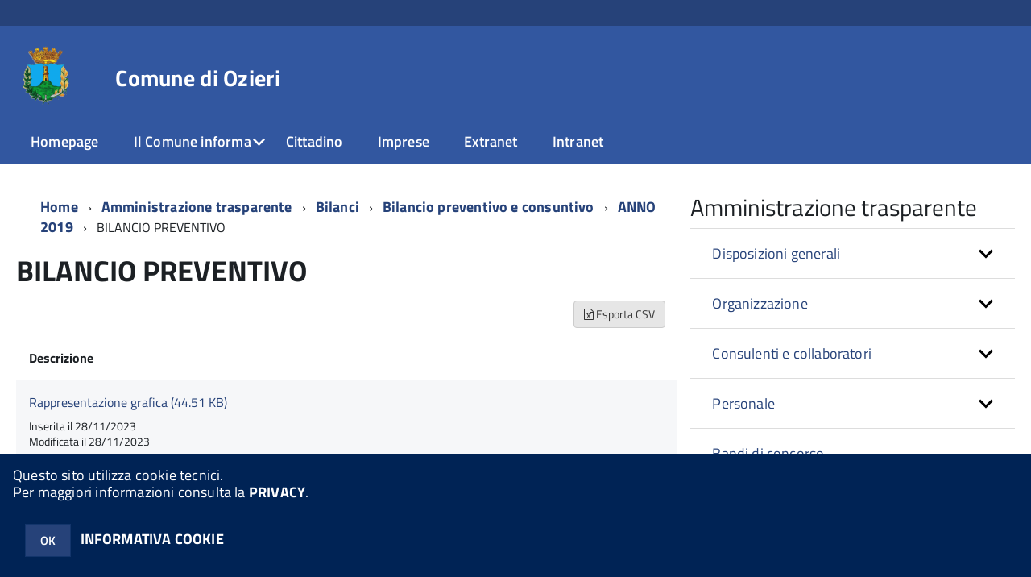

--- FILE ---
content_type: text/html; charset=ISO-8859-1
request_url: https://sol.comune.ozieri.ss.it/zf/index.php/trasparenza/index/index/categoria/217
body_size: 97848
content:
<!DOCTYPE html>
<!--[if IE 8]><html class="no-js ie89 ie8" lang="it"><![endif]-->
<!--[if IE 9]><html class="no-js ie89 ie9" lang="it"><![endif]-->
<!--[if (gte IE 9)|!(IE)]><!-->
<html class="no-js" lang="it">
<!--<![endif]-->

<head>
	<title>Comune di Ozieri</title>
	<meta http-equiv="Content-Type" content="text/html; charset=windows-1252">
	<meta name="Author" content="Comune di Ozieri">
	<meta http-equiv="x-ua-compatible" content="ie=edge">
	<meta name="viewport" content="width=device-width, initial-scale=1">
	<!-- include HTML5shim per Explorer 8 -->
	<script src="/km/design-web-toolkit/build/vendor/modernizr.js"></script>

	<link media="all" rel="stylesheet" href="/km/design-web-toolkit/build/build.css">

	<link as="style" rel="preload" href="/km/design-web-toolkit/build/font-titillium-web.css">
	<link rel="stylesheet" href="/km/design-web-toolkit/build/font-titillium-web.css">

	<script src="/km/design-web-toolkit/build/vendor/jquery.min.js"></script>

		
				<meta name="Description" content="">
	
	
	
	<script>
		var x = "";
		var baseUrl = '/';
		var fullBaseUrl = 'https://sol.comune.ozieri.ss.it/';
		var ente = "ozieri";
	</script>


					<script src="/km/scripts.js?041437&tm=1602832646" type="text/javascript"></script>
	
		<script>
		$(document).ready(function() {
			var maxSizeLimit = 83886080;
			if (maxSizeLimit < window.fineUploaderConf.validation.sizeLimit) {
				window.fineUploaderConf.validation.sizeLimit = maxSizeLimit;
			}

					});
	</script>

			<script src="/km/bootstrap/js/bootstrap.min.js" type="text/javascript"></script>
		<script src="/km/bootstrap/bootstrap.halley.js" type="text/javascript"></script>
		<link rel="stylesheet" type="text/css" href="/ozieri/km/bootstrap/css/bootstrap.min.css" media="screen">
		<link rel="stylesheet" type="text/css" href="/ozieri/km/bootstrap/bootstrap-override.css" media="screen">
		<!--[if lt IE 9]>
		  <script src="https://oss.maxcdn.com/libs/html5shiv/3.7.0/html5shiv.js"></script>
		  <script src="https://oss.maxcdn.com/libs/respond.js/1.3.0/respond.min.js"></script>
		<![endif]-->
	

									<link rel="stylesheet" type="text/css" href="/ozieri/km/style.css?041437&tm=1743678568" media="screen">
			
	
		
		
	<link rel="stylesheet" type="text/css" href="/km/css-static/print.css" media="print">

	
	
	

	<script src="/editor/CKeditor/ckeditor.js" type="text/javascript"></script>
	<!--[if IE 7]>
	  <link rel="stylesheet"  type="text/css" href="/km/css-static/ie7.css">
	<![endif]-->

	
	
	
			<link rel="icon" href="/favicon.png" type="image/png">
	
	<link rel="stylesheet" type="text/css" href="/km/css/accessibilita.php?nocache=1769026823" media="screen">

	<style>
		#main {
			min-height: 350px
		}

		;
	</style>

	<script>
		/* IE8 Cross Browser masonry */
		var masonryAddEventListener = function(element, eventName, funz, arg) {
			if (element.addEventListener) {
				element.addEventListener(eventName, funz, arg);
			} else {
				element.attachEvent(eventName, funz);
			}
		};

		if (!Object.create) {
			Object.create = function(proto, props) {
				if (typeof props !== "undefined") {
					throw "The multiple-argument version of Object.create is not provided by this browser and cannot be shimmed.";
				}

				function ctor() {}
				ctor.prototype = proto;
				return new ctor();
			};
		}
		/*!
		 * Masonry PACKAGED v4.0.0
		 * Cascading grid layout library
		 * http://masonry.desandro.com
		 * MIT License
		 * by David DeSandro
		 */

		! function(t, e) {
			"use strict";
			"function" == typeof define && define.amd ? define("jquery-bridget/jquery-bridget", ["jquery"], function(i) {
				e(t, i)
			}) : "object" == typeof module && module.exports ? module.exports = e(t, require("jquery")) : t.jQueryBridget = e(t, t.jQuery)
		}(window, function(t, e) {
			"use strict";

			function i(i, r, a) {
				function h(t, e, n) {
					var o, r = "$()." + i + '("' + e + '")';
					return t.each(function(t, h) {
						var u = a.data(h, i);
						if (!u) return void s(i + " not initialized. Cannot call methods, i.e. " + r);
						var d = u[e];
						if (!d || "_" == e.charAt(0)) return void s(r + " is not a valid method");
						var c = d.apply(u, n);
						o = void 0 === o ? c : o
					}), void 0 !== o ? o : t
				}

				function u(t, e) {
					t.each(function(t, n) {
						var o = a.data(n, i);
						o ? (o.option(e), o._init()) : (o = new r(n, e), a.data(n, i, o))
					})
				}
				a = a || e || t.jQuery, a && (r.prototype.option || (r.prototype.option = function(t) {
					a.isPlainObject(t) && (this.options = a.extend(!0, this.options, t))
				}), a.fn[i] = function(t) {
					if ("string" == typeof t) {
						var e = o.call(arguments, 1);
						return h(this, t, e)
					}
					return u(this, t), this
				}, n(a))
			}

			function n(t) {
				!t || t && t.bridget || (t.bridget = i)
			}
			var o = Array.prototype.slice,
				r = t.console,
				s = "undefined" == typeof r ? function() {} : function(t) {
					r.error(t)
				};
			return n(e || t.jQuery), i
		}),
		function(t, e) {
			"function" == typeof define && define.amd ? define("ev-emitter/ev-emitter", e) : "object" == typeof module && module.exports ? module.exports = e() : t.EvEmitter = e()
		}(this, function() {
			function t() {}
			var e = t.prototype;
			return e.on = function(t, e) {
				if (t && e) {
					var i = this._events = this._events || {},
						n = i[t] = i[t] || [];
					return -1 == n.indexOf(e) && n.push(e), this
				}
			}, e.once = function(t, e) {
				if (t && e) {
					this.on(t, e);
					var i = this._onceEvents = this._onceEvents || {},
						n = i[t] = i[t] || [];
					return n[e] = !0, this
				}
			}, e.off = function(t, e) {
				var i = this._events && this._events[t];
				if (i && i.length) {
					var n = i.indexOf(e);
					return -1 != n && i.splice(n, 1), this
				}
			}, e.emitEvent = function(t, e) {
				var i = this._events && this._events[t];
				if (i && i.length) {
					var n = 0,
						o = i[n];
					e = e || [];
					for (var r = this._onceEvents && this._onceEvents[t]; o;) {
						var s = r && r[o];
						s && (this.off(t, o), delete r[o]), o.apply(this, e), n += s ? 0 : 1, o = i[n]
					}
					return this
				}
			}, t
		}),
		function(t, e) {
			"use strict";
			"function" == typeof define && define.amd ? define("get-size/get-size", [], function() {
				return e()
			}) : "object" == typeof module && module.exports ? module.exports = e() : t.getSize = e()
		}(window, function() {
			"use strict";

			function t(t) {
				var e = parseFloat(t),
					i = -1 == t.indexOf("%") && !isNaN(e);
				return i && e
			}

			function e() {}

			function i() {
				for (var t = {
						width: 0,
						height: 0,
						innerWidth: 0,
						innerHeight: 0,
						outerWidth: 0,
						outerHeight: 0
					}, e = 0; u > e; e++) {
					var i = h[e];
					t[i] = 0
				}
				return t
			}

			function n(t) {
				var e = getComputedStyle(t);
				return e || a("Style returned " + e + ". Are you running this code in a hidden iframe on Firefox? See http://bit.ly/getsizebug1"), e
			}

			function o() {
				if (!d) {
					d = !0;
					var e = document.createElement("div");
					e.style.width = "200px", e.style.padding = "1px 2px 3px 4px", e.style.borderStyle = "solid", e.style.borderWidth = "1px 2px 3px 4px", e.style.boxSizing = "border-box";
					var i = document.body || document.documentElement;
					i.appendChild(e);
					var o = n(e);
					r.isBoxSizeOuter = s = 200 == t(o.width), i.removeChild(e)
				}
			}

			function r(e) {
				if (o(), "string" == typeof e && (e = document.querySelector(e)), e && "object" == typeof e && e.nodeType) {
					var r = n(e);
					if ("none" == r.display) return i();
					var a = {};
					a.width = e.offsetWidth, a.height = e.offsetHeight;
					for (var d = a.isBorderBox = "border-box" == r.boxSizing, c = 0; u > c; c++) {
						var l = h[c],
							f = r[l],
							m = parseFloat(f);
						a[l] = isNaN(m) ? 0 : m
					}
					var p = a.paddingLeft + a.paddingRight,
						g = a.paddingTop + a.paddingBottom,
						y = a.marginLeft + a.marginRight,
						v = a.marginTop + a.marginBottom,
						_ = a.borderLeftWidth + a.borderRightWidth,
						E = a.borderTopWidth + a.borderBottomWidth,
						z = d && s,
						b = t(r.width);
					b !== !1 && (a.width = b + (z ? 0 : p + _));
					var x = t(r.height);
					return x !== !1 && (a.height = x + (z ? 0 : g + E)), a.innerWidth = a.width - (p + _), a.innerHeight = a.height - (g + E), a.outerWidth = a.width + y, a.outerHeight = a.height + v, a
				}
			}
			var s, a = "undefined" == typeof console ? e : function(t) {
					console.error(t)
				},
				h = ["paddingLeft", "paddingRight", "paddingTop", "paddingBottom", "marginLeft", "marginRight", "marginTop", "marginBottom", "borderLeftWidth", "borderRightWidth", "borderTopWidth", "borderBottomWidth"],
				u = h.length,
				d = !1;
			return r
		}),
		function(t, e) {
			"use strict";
			"function" == typeof define && define.amd ? define("matches-selector/matches-selector", e) : "object" == typeof module && module.exports ? module.exports = e() : t.matchesSelector = e()
		}(window, function() {
			"use strict";
			var t = function() {
				var t = Element.prototype;
				if (t.matches) return "matches";
				if (t.matchesSelector) return "matchesSelector";
				for (var e = ["webkit", "moz", "ms", "o"], i = 0; i < e.length; i++) {
					var n = e[i],
						o = n + "MatchesSelector";
					if (t[o]) return o
				}
			}();
			return function(e, i) {
				return e[t](i)
			}
		}),
		function(t, e) {
			"use strict";
			"function" == typeof define && define.amd ? define("fizzy-ui-utils/utils", ["matches-selector/matches-selector"], function(i) {
				return e(t, i)
			}) : "object" == typeof module && module.exports ? module.exports = e(t, require("desandro-matches-selector")) : t.fizzyUIUtils = e(t, t.matchesSelector)
		}(window, function(t, e) {
			var i = {};
			i.extend = function(t, e) {
				for (var i in e) t[i] = e[i];
				return t
			}, i.modulo = function(t, e) {
				return (t % e + e) % e
			}, i.makeArray = function(t) {
				var e = [];
				if (Array.isArray(t)) e = t;
				else if (t && "number" == typeof t.length)
					for (var i = 0; i < t.length; i++) e.push(t[i]);
				else e.push(t);
				return e
			}, i.removeFrom = function(t, e) {
				var i = t.indexOf(e); - 1 != i && t.splice(i, 1)
			}, i.getParent = function(t, i) {
				for (; t != document.body;)
					if (t = t.parentNode, e(t, i)) return t
			}, i.getQueryElement = function(t) {
				return "string" == typeof t ? document.querySelector(t) : t
			}, i.handleEvent = function(t) {
				var e = "on" + t.type;
				this[e] && this[e](t)
			}, i.filterFindElements = function(t, n) {
				t = i.makeArray(t);
				var o = [];
				return t.forEach(function(t) {
					if (t instanceof HTMLElement) {
						if (!n) return void o.push(t);
						e(t, n) && o.push(t);
						for (var i = t.querySelectorAll(n), r = 0; r < i.length; r++) o.push(i[r])
					}
				}), o
			}, i.debounceMethod = function(t, e, i) {
				var n = t.prototype[e],
					o = e + "Timeout";
				t.prototype[e] = function() {
					var t = this[o];
					t && clearTimeout(t);
					var e = arguments,
						r = this;
					this[o] = setTimeout(function() {
						n.apply(r, e), delete r[o]
					}, i || 100)
				}
			}, i.docReady = function(t) {
				"complete" == document.readyState ? t() : masonryAddEventListener(document, "DOMContentLoaded", t)
			}, i.toDashed = function(t) {
				return t.replace(/(.)([A-Z])/g, function(t, e, i) {
					return e + "-" + i
				}).toLowerCase()
			};
			var n = t.console;
			return i.htmlInit = function(e, o) {
				i.docReady(function() {
					var r = i.toDashed(o),
						s = "data-" + r,
						a = document.querySelectorAll("[" + s + "]"),
						h = document.querySelectorAll(".js-" + r),
						u = i.makeArray(a).concat(i.makeArray(h)),
						d = s + "-options",
						c = t.jQuery;
					u.forEach(function(t) {
						var i, r = t.getAttribute(s) || t.getAttribute(d);
						try {
							i = r && JSON.parse(r)
						} catch (a) {
							return void(n && n.error("Error parsing " + s + " on " + t.className + ": " + a))
						}
						var h = new e(t, i);
						c && c.data(t, o, h)
					})
				})
			}, i
		}),
		function(t, e) {
			"function" == typeof define && define.amd ? define("outlayer/item", ["ev-emitter/ev-emitter", "get-size/get-size"], function(i, n) {
				return e(t, i, n)
			}) : "object" == typeof module && module.exports ? module.exports = e(t, require("ev-emitter"), require("get-size")) : (t.Outlayer = {}, t.Outlayer.Item = e(t, t.EvEmitter, t.getSize))
		}(window, function(t, e, i) {
			"use strict";

			function n(t) {
				for (var e in t) return !1;
				return e = null, !0
			}

			function o(t, e) {
				t && (this.element = t, this.layout = e, this.position = {
					x: 0,
					y: 0
				}, this._create())
			}

			function r(t) {
				return t.replace(/([A-Z])/g, function(t) {
					return "-" + t.toLowerCase()
				})
			}
			var s = document.documentElement.style,
				a = "string" == typeof s.transition ? "transition" : "WebkitTransition",
				h = "string" == typeof s.transform ? "transform" : "WebkitTransform",
				u = {
					WebkitTransition: "webkitTransitionEnd",
					transition: "transitionend"
				} [a],
				d = [h, a, a + "Duration", a + "Property"],
				c = o.prototype = Object.create(e.prototype);
			c.constructor = o, c._create = function() {
				this._transn = {
					ingProperties: {},
					clean: {},
					onEnd: {}
				}, this.css({
					position: "absolute"
				})
			}, c.handleEvent = function(t) {
				var e = "on" + t.type;
				this[e] && this[e](t)
			}, c.getSize = function() {
				this.size = i(this.element)
			}, c.css = function(t) {
				var e = this.element.style;
				for (var i in t) {
					var n = d[i] || i;
					e[n] = t[i]
				}
			}, c.getPosition = function() {
				var t = getComputedStyle(this.element),
					e = this.layout._getOption("originLeft"),
					i = this.layout._getOption("originTop"),
					n = t[e ? "left" : "right"],
					o = t[i ? "top" : "bottom"],
					r = this.layout.size,
					s = -1 != n.indexOf("%") ? parseFloat(n) / 100 * r.width : parseInt(n, 10),
					a = -1 != o.indexOf("%") ? parseFloat(o) / 100 * r.height : parseInt(o, 10);
				s = isNaN(s) ? 0 : s, a = isNaN(a) ? 0 : a, s -= e ? r.paddingLeft : r.paddingRight, a -= i ? r.paddingTop : r.paddingBottom, this.position.x = s, this.position.y = a
			}, c.layoutPosition = function() {
				var t = this.layout.size,
					e = {},
					i = this.layout._getOption("originLeft"),
					n = this.layout._getOption("originTop"),
					o = i ? "paddingLeft" : "paddingRight",
					r = i ? "left" : "right",
					s = i ? "right" : "left",
					a = this.position.x + t[o];
				e[r] = this.getXValue(a), e[s] = "";
				var h = n ? "paddingTop" : "paddingBottom",
					u = n ? "top" : "bottom",
					d = n ? "bottom" : "top",
					c = this.position.y + t[h];
				e[u] = this.getYValue(c), e[d] = "", this.css(e), this.emitEvent("layout", [this])
			}, c.getXValue = function(t) {
				var e = this.layout._getOption("horizontal");
				return this.layout.options.percentPosition && !e ? t / this.layout.size.width * 100 + "%" : t + "px"
			}, c.getYValue = function(t) {
				var e = this.layout._getOption("horizontal");
				return this.layout.options.percentPosition && e ? t / this.layout.size.height * 100 + "%" : t + "px"
			}, c._transitionTo = function(t, e) {
				this.getPosition();
				var i = this.position.x,
					n = this.position.y,
					o = parseInt(t, 10),
					r = parseInt(e, 10),
					s = o === this.position.x && r === this.position.y;
				if (this.setPosition(t, e), s && !this.isTransitioning) return void this.layoutPosition();
				var a = t - i,
					h = e - n,
					u = {};
				u.transform = this.getTranslate(a, h), this.transition({
					to: u,
					onTransitionEnd: {
						transform: this.layoutPosition
					},
					isCleaning: !0
				})
			}, c.getTranslate = function(t, e) {
				var i = this.layout._getOption("originLeft"),
					n = this.layout._getOption("originTop");
				return t = i ? t : -t, e = n ? e : -e, "translate3d(" + t + "px, " + e + "px, 0)"
			}, c.goTo = function(t, e) {
				this.setPosition(t, e), this.layoutPosition()
			}, c.moveTo = c._transitionTo, c.setPosition = function(t, e) {
				this.position.x = parseInt(t, 10), this.position.y = parseInt(e, 10)
			}, c._nonTransition = function(t) {
				this.css(t.to), t.isCleaning && this._removeStyles(t.to);
				for (var e in t.onTransitionEnd) t.onTransitionEnd[e].call(this)
			}, c._transition = function(t) {
				if (!parseFloat(this.layout.options.transitionDuration)) return void this._nonTransition(t);
				var e = this._transn;
				for (var i in t.onTransitionEnd) e.onEnd[i] = t.onTransitionEnd[i];
				for (i in t.to) e.ingProperties[i] = !0, t.isCleaning && (e.clean[i] = !0);
				if (t.from) {
					this.css(t.from);
					var n = this.element.offsetHeight;
					n = null
				}
				this.enableTransition(t.to), this.css(t.to), this.isTransitioning = !0
			};
			var l = "opacity," + r(d.transform || "transform");
			c.enableTransition = function() {
				this.isTransitioning || (this.css({
					transitionProperty: l,
					transitionDuration: this.layout.options.transitionDuration
				}), masonryAddEventListener(this.element, u, this, !1))
			}, c.transition = o.prototype[a ? "_transition" : "_nonTransition"], c.onwebkitTransitionEnd = function(t) {
				this.ontransitionend(t)
			}, c.onotransitionend = function(t) {
				this.ontransitionend(t)
			};
			var f = {
				"-webkit-transform": "transform"
			};
			c.ontransitionend = function(t) {
				if (t.target === this.element) {
					var e = this._transn,
						i = f[t.propertyName] || t.propertyName;
					if (delete e.ingProperties[i], n(e.ingProperties) && this.disableTransition(), i in e.clean && (this.element.style[t.propertyName] = "", delete e.clean[i]), i in e.onEnd) {
						var o = e.onEnd[i];
						o.call(this), delete e.onEnd[i]
					}
					this.emitEvent("transitionEnd", [this])
				}
			}, c.disableTransition = function() {
				this.removeTransitionStyles(), this.element.removeEventListener(u, this, !1), this.isTransitioning = !1
			}, c._removeStyles = function(t) {
				var e = {};
				for (var i in t) e[i] = "";
				this.css(e)
			};
			var m = {
				transitionProperty: "",
				transitionDuration: ""
			};
			return c.removeTransitionStyles = function() {
				this.css(m)
			}, c.removeElem = function() {
				this.element.parentNode.removeChild(this.element), this.css({
					display: ""
				}), this.emitEvent("remove", [this])
			}, c.remove = function() {
				return a && parseFloat(this.layout.options.transitionDuration) ? (this.once("transitionEnd", function() {
					this.removeElem()
				}), void this.hide()) : void this.removeElem()
			}, c.reveal = function() {
				delete this.isHidden, this.css({
					display: ""
				});
				var t = this.layout.options,
					e = {},
					i = this.getHideRevealTransitionEndProperty("visibleStyle");
				e[i] = this.onRevealTransitionEnd, this.transition({
					from: t.hiddenStyle,
					to: t.visibleStyle,
					isCleaning: !0,
					onTransitionEnd: e
				})
			}, c.onRevealTransitionEnd = function() {
				this.isHidden || this.emitEvent("reveal")
			}, c.getHideRevealTransitionEndProperty = function(t) {
				var e = this.layout.options[t];
				if (e.opacity) return "opacity";
				for (var i in e) return i
			}, c.hide = function() {
				this.isHidden = !0, this.css({
					display: ""
				});
				var t = this.layout.options,
					e = {},
					i = this.getHideRevealTransitionEndProperty("hiddenStyle");
				e[i] = this.onHideTransitionEnd, this.transition({
					from: t.visibleStyle,
					to: t.hiddenStyle,
					isCleaning: !0,
					onTransitionEnd: e
				})
			}, c.onHideTransitionEnd = function() {
				this.isHidden && (this.css({
					display: "none"
				}), this.emitEvent("hide"))
			}, c.destroy = function() {
				this.css({
					position: "",
					left: "",
					right: "",
					top: "",
					bottom: "",
					transition: "",
					transform: ""
				})
			}, o
		}),
		function(t, e) {
			"use strict";
			"function" == typeof define && define.amd ? define("outlayer/outlayer", ["ev-emitter/ev-emitter", "get-size/get-size", "fizzy-ui-utils/utils", "./item"], function(i, n, o, r) {
				return e(t, i, n, o, r)
			}) : "object" == typeof module && module.exports ? module.exports = e(t, require("ev-emitter"), require("get-size"), require("fizzy-ui-utils"), require("./item")) : t.Outlayer = e(t, t.EvEmitter, t.getSize, t.fizzyUIUtils, t.Outlayer.Item)
		}(window, function(t, e, i, n, o) {
			"use strict";

			function r(t, e) {
				var i = n.getQueryElement(t);
				if (!i) return void(a && a.error("Bad element for " + this.constructor.namespace + ": " + (i || t)));
				this.element = i, h && (this.$element = h(this.element)), this.options = n.extend({}, this.constructor.defaults), this.option(e);
				var o = ++d;
				this.element.outlayerGUID = o, c[o] = this, this._create();
				var r = this._getOption("initLayout");
				r && this.layout()
			}

			function s(t) {
				function e() {
					t.apply(this, arguments)
				}
				return e.prototype = Object.create(t.prototype), e.prototype.constructor = e, e
			}
			var a = t.console,
				h = t.jQuery,
				u = function() {},
				d = 0,
				c = {};
			r.namespace = "outlayer", r.Item = o, r.defaults = {
				containerStyle: {
					position: "relative"
				},
				initLayout: !0,
				originLeft: !0,
				originTop: !0,
				resize: !0,
				resizeContainer: !0,
				transitionDuration: "0.4s",
				hiddenStyle: {
					opacity: 0,
					transform: "scale(0.001)"
				},
				visibleStyle: {
					opacity: 1,
					transform: "scale(1)"
				}
			};
			var l = r.prototype;
			return n.extend(l, e.prototype), l.option = function(t) {
				n.extend(this.options, t)
			}, l._getOption = function(t) {
				var e = this.constructor.compatOptions[t];
				return e && void 0 !== this.options[e] ? this.options[e] : this.options[t]
			}, r.compatOptions = {
				initLayout: "isInitLayout",
				horizontal: "isHorizontal",
				layoutInstant: "isLayoutInstant",
				originLeft: "isOriginLeft",
				originTop: "isOriginTop",
				resize: "isResizeBound",
				resizeContainer: "isResizingContainer"
			}, l._create = function() {
				this.reloadItems(), this.stamps = [], this.stamp(this.options.stamp), n.extend(this.element.style, this.options.containerStyle);
				var t = this._getOption("resize");
				t && this.bindResize()
			}, l.reloadItems = function() {
				this.items = this._itemize(this.element.children)
			}, l._itemize = function(t) {
				for (var e = this._filterFindItemElements(t), i = this.constructor.Item, n = [], o = 0; o < e.length; o++) {
					var r = e[o],
						s = new i(r, this);
					n.push(s)
				}
				return n
			}, l._filterFindItemElements = function(t) {
				return n.filterFindElements(t, this.options.itemSelector)
			}, l.getItemElements = function() {
				return this.items.map(function(t) {
					return t.element
				})
			}, l.layout = function() {
				this._resetLayout(), this._manageStamps();
				var t = this._getOption("layoutInstant"),
					e = void 0 !== t ? t : !this._isLayoutInited;
				this.layoutItems(this.items, e), this._isLayoutInited = !0
			}, l._init = l.layout, l._resetLayout = function() {
				this.getSize()
			}, l.getSize = function() {
				this.size = i(this.element)
			}, l._getMeasurement = function(t, e) {
				var n, o = this.options[t];
				o ? ("string" == typeof o ? n = this.element.querySelector(o) : o instanceof HTMLElement && (n = o), this[t] = n ? i(n)[e] : o) : this[t] = 0
			}, l.layoutItems = function(t, e) {
				t = this._getItemsForLayout(t), this._layoutItems(t, e), this._postLayout()
			}, l._getItemsForLayout = function(t) {
				return t.filter(function(t) {
					return !t.isIgnored
				})
			}, l._layoutItems = function(t, e) {
				if (this._emitCompleteOnItems("layout", t), t && t.length) {
					var i = [];
					t.forEach(function(t) {
						var n = this._getItemLayoutPosition(t);
						n.item = t, n.isInstant = e || t.isLayoutInstant, i.push(n)
					}, this), this._processLayoutQueue(i)
				}
			}, l._getItemLayoutPosition = function() {
				return {
					x: 0,
					y: 0
				}
			}, l._processLayoutQueue = function(t) {
				t.forEach(function(t) {
					this._positionItem(t.item, t.x, t.y, t.isInstant)
				}, this)
			}, l._positionItem = function(t, e, i, n) {
				n ? t.goTo(e, i) : t.moveTo(e, i)
			}, l._postLayout = function() {
				this.resizeContainer()
			}, l.resizeContainer = function() {
				var t = this._getOption("resizeContainer");
				if (t) {
					var e = this._getContainerSize();
					e && (this._setContainerMeasure(e.width, !0), this._setContainerMeasure(e.height, !1))
				}
			}, l._getContainerSize = u, l._setContainerMeasure = function(t, e) {
				if (void 0 !== t) {
					var i = this.size;
					i.isBorderBox && (t += e ? i.paddingLeft + i.paddingRight + i.borderLeftWidth + i.borderRightWidth : i.paddingBottom + i.paddingTop + i.borderTopWidth + i.borderBottomWidth), t = Math.max(t, 0), this.element.style[e ? "width" : "height"] = t + "px"
				}
			}, l._emitCompleteOnItems = function(t, e) {
				function i() {
					o.dispatchEvent(t + "Complete", null, [e])
				}

				function n() {
					s++, s == r && i()
				}
				var o = this,
					r = e.length;
				if (!e || !r) return void i();
				var s = 0;
				e.forEach(function(e) {
					e.once(t, n)
				})
			}, l.dispatchEvent = function(t, e, i) {
				var n = e ? [e].concat(i) : i;
				if (this.emitEvent(t, n), h)
					if (this.$element = this.$element || h(this.element), e) {
						var o = h.Event(e);
						o.type = t, this.$element.trigger(o, i)
					} else this.$element.trigger(t, i)
			}, l.ignore = function(t) {
				var e = this.getItem(t);
				e && (e.isIgnored = !0)
			}, l.unignore = function(t) {
				var e = this.getItem(t);
				e && delete e.isIgnored
			}, l.stamp = function(t) {
				t = this._find(t), t && (this.stamps = this.stamps.concat(t), t.forEach(this.ignore, this))
			}, l.unstamp = function(t) {
				t = this._find(t), t && t.forEach(function(t) {
					n.removeFrom(this.stamps, t), this.unignore(t)
				}, this)
			}, l._find = function(t) {
				return t ? ("string" == typeof t && (t = this.element.querySelectorAll(t)), t = n.makeArray(t)) : void 0
			}, l._manageStamps = function() {
				this.stamps && this.stamps.length && (this._getBoundingRect(), this.stamps.forEach(this._manageStamp, this))
			}, l._getBoundingRect = function() {
				var t = this.element.getBoundingClientRect(),
					e = this.size;
				this._boundingRect = {
					left: t.left + e.paddingLeft + e.borderLeftWidth,
					top: t.top + e.paddingTop + e.borderTopWidth,
					right: t.right - (e.paddingRight + e.borderRightWidth),
					bottom: t.bottom - (e.paddingBottom + e.borderBottomWidth)
				}
			}, l._manageStamp = u, l._getElementOffset = function(t) {
				var e = t.getBoundingClientRect(),
					n = this._boundingRect,
					o = i(t),
					r = {
						left: e.left - n.left - o.marginLeft,
						top: e.top - n.top - o.marginTop,
						right: n.right - e.right - o.marginRight,
						bottom: n.bottom - e.bottom - o.marginBottom
					};
				return r
			}, l.handleEvent = n.handleEvent, l.bindResize = function() {
				masonryAddEventListener(t, "resize", this), this.isResizeBound = !0
			}, l.unbindResize = function() {
				t.removeEventListener("resize", this), this.isResizeBound = !1
			}, l.onresize = function() {
				this.resize()
			}, n.debounceMethod(r, "onresize", 100), l.resize = function() {
				this.isResizeBound && this.needsResizeLayout() && this.layout()
			}, l.needsResizeLayout = function() {
				var t = i(this.element),
					e = this.size && t;
				return e && t.innerWidth !== this.size.innerWidth
			}, l.addItems = function(t) {
				var e = this._itemize(t);
				return e.length && (this.items = this.items.concat(e)), e
			}, l.appended = function(t) {
				var e = this.addItems(t);
				e.length && (this.layoutItems(e, !0), this.reveal(e))
			}, l.prepended = function(t) {
				var e = this._itemize(t);
				if (e.length) {
					var i = this.items.slice(0);
					this.items = e.concat(i), this._resetLayout(), this._manageStamps(), this.layoutItems(e, !0), this.reveal(e), this.layoutItems(i)
				}
			}, l.reveal = function(t) {
				this._emitCompleteOnItems("reveal", t), t && t.length && t.forEach(function(t) {
					t.reveal()
				})
			}, l.hide = function(t) {
				this._emitCompleteOnItems("hide", t), t && t.length && t.forEach(function(t) {
					t.hide()
				})
			}, l.revealItemElements = function(t) {
				var e = this.getItems(t);
				this.reveal(e)
			}, l.hideItemElements = function(t) {
				var e = this.getItems(t);
				this.hide(e)
			}, l.getItem = function(t) {
				for (var e = 0; e < this.items.length; e++) {
					var i = this.items[e];
					if (i.element == t) return i
				}
			}, l.getItems = function(t) {
				t = n.makeArray(t);
				var e = [];
				return t.forEach(function(t) {
					var i = this.getItem(t);
					i && e.push(i)
				}, this), e
			}, l.remove = function(t) {
				var e = this.getItems(t);
				this._emitCompleteOnItems("remove", e), e && e.length && e.forEach(function(t) {
					t.remove(), n.removeFrom(this.items, t)
				}, this)
			}, l.destroy = function() {
				var t = this.element.style;
				t.height = "", t.position = "", t.width = "", this.items.forEach(function(t) {
					t.destroy()
				}), this.unbindResize();
				var e = this.element.outlayerGUID;
				delete c[e], delete this.element.outlayerGUID, h && h.removeData(this.element, this.constructor.namespace)
			}, r.data = function(t) {
				t = n.getQueryElement(t);
				var e = t && t.outlayerGUID;
				return e && c[e]
			}, r.create = function(t, e) {
				var i = s(r);
				return i.defaults = n.extend({}, r.defaults), n.extend(i.defaults, e), i.compatOptions = n.extend({}, r.compatOptions), i.namespace = t, i.data = r.data, i.Item = s(o), n.htmlInit(i, t), h && h.bridget && h.bridget(t, i), i
			}, r.Item = o, r
		}),
		function(t, e) {
			"function" == typeof define && define.amd ? define(["outlayer/outlayer", "get-size/get-size"], e) : "object" == typeof module && module.exports ? module.exports = e(require("outlayer"), require("get-size")) : t.Masonry = e(t.Outlayer, t.getSize)
		}(window, function(t, e) {
			var i = t.create("masonry");
			return i.compatOptions.fitWidth = "isFitWidth", i.prototype._resetLayout = function() {
				this.getSize(), this._getMeasurement("columnWidth", "outerWidth"), this._getMeasurement("gutter", "outerWidth"), this.measureColumns(), this.colYs = [];
				for (var t = 0; t < this.cols; t++) this.colYs.push(0);
				this.maxY = 0
			}, i.prototype.measureColumns = function() {
				if (this.getContainerWidth(), !this.columnWidth) {
					var t = this.items[0],
						i = t && t.element;
					this.columnWidth = i && e(i).outerWidth || this.containerWidth
				}
				var n = this.columnWidth += this.gutter,
					o = this.containerWidth + this.gutter,
					r = o / n,
					s = n - o % n,
					a = s && 1 > s ? "round" : "floor";
				r = Math[a](r), this.cols = Math.max(r, 1)
			}, i.prototype.getContainerWidth = function() {
				var t = this._getOption("fitWidth"),
					i = t ? this.element.parentNode : this.element,
					n = e(i);
				this.containerWidth = n && n.innerWidth
			}, i.prototype._getItemLayoutPosition = function(t) {
				t.getSize();
				var e = t.size.outerWidth % this.columnWidth,
					i = e && 1 > e ? "round" : "ceil",
					n = Math[i](t.size.outerWidth / this.columnWidth);
				n = Math.min(n, this.cols);
				for (var o = this._getColGroup(n), r = Math.min.apply(Math, o), s = o.indexOf(r), a = {
						x: this.columnWidth * s,
						y: r
					}, h = r + t.size.outerHeight, u = this.cols + 1 - o.length, d = 0; u > d; d++) this.colYs[s + d] = h;
				return a
			}, i.prototype._getColGroup = function(t) {
				if (2 > t) return this.colYs;
				for (var e = [], i = this.cols + 1 - t, n = 0; i > n; n++) {
					var o = this.colYs.slice(n, n + t);
					e[n] = Math.max.apply(Math, o)
				}
				return e
			}, i.prototype._manageStamp = function(t) {
				var i = e(t),
					n = this._getElementOffset(t),
					o = this._getOption("originLeft"),
					r = o ? n.left : n.right,
					s = r + i.outerWidth,
					a = Math.floor(r / this.columnWidth);
				a = Math.max(0, a);
				var h = Math.floor(s / this.columnWidth);
				h -= s % this.columnWidth ? 0 : 1, h = Math.min(this.cols - 1, h);
				for (var u = this._getOption("originTop"), d = (u ? n.top : n.bottom) + i.outerHeight, c = a; h >= c; c++) this.colYs[c] = Math.max(d, this.colYs[c])
			}, i.prototype._getContainerSize = function() {
				this.maxY = Math.max.apply(Math, this.colYs);
				var t = {
					height: this.maxY
				};
				return this._getOption("fitWidth") && (t.width = this._getContainerFitWidth()), t
			}, i.prototype._getContainerFitWidth = function() {
				for (var t = 0, e = this.cols; --e && 0 === this.colYs[e];) t++;
				return (this.cols - t) * this.columnWidth - this.gutter
			}, i.prototype.needsResizeLayout = function() {
				var t = this.containerWidth;
				return this.getContainerWidth(), t != this.containerWidth
			}, i
		});


		/*!
		 * imagesLoaded PACKAGED v4.1.1
		 * JavaScript is all like "You images are done yet or what?"
		 * MIT License
		 */
		! function(t, e) {
			"function" == typeof define && define.amd ? define("ev-emitter/ev-emitter", e) : "object" == typeof module && module.exports ? module.exports = e() : t.EvEmitter = e()
		}("undefined" != typeof window ? window : this, function() {
			function t() {}
			var e = t.prototype;
			return e.on = function(t, e) {
				if (t && e) {
					var i = this._events = this._events || {},
						n = i[t] = i[t] || [];
					return -1 == n.indexOf(e) && n.push(e), this
				}
			}, e.once = function(t, e) {
				if (t && e) {
					this.on(t, e);
					var i = this._onceEvents = this._onceEvents || {},
						n = i[t] = i[t] || {};
					return n[e] = !0, this
				}
			}, e.off = function(t, e) {
				var i = this._events && this._events[t];
				if (i && i.length) {
					var n = i.indexOf(e);
					return -1 != n && i.splice(n, 1), this
				}
			}, e.emitEvent = function(t, e) {
				var i = this._events && this._events[t];
				if (i && i.length) {
					var n = 0,
						o = i[n];
					e = e || [];
					for (var r = this._onceEvents && this._onceEvents[t]; o;) {
						var s = r && r[o];
						s && (this.off(t, o), delete r[o]), o.apply(this, e), n += s ? 0 : 1, o = i[n]
					}
					return this
				}
			}, t
		}),
		function(t, e) {
			"use strict";
			"function" == typeof define && define.amd ? define(["ev-emitter/ev-emitter"], function(i) {
				return e(t, i)
			}) : "object" == typeof module && module.exports ? module.exports = e(t, require("ev-emitter")) : t.imagesLoaded = e(t, t.EvEmitter)
		}(window, function(t, e) {
			function i(t, e) {
				for (var i in e) t[i] = e[i];
				return t
			}

			function n(t) {
				var e = [];
				if (Array.isArray(t)) e = t;
				else if ("number" == typeof t.length)
					for (var i = 0; i < t.length; i++) e.push(t[i]);
				else e.push(t);
				return e
			}

			function o(t, e, r) {
				return this instanceof o ? ("string" == typeof t && (t = document.querySelectorAll(t)), this.elements = n(t), this.options = i({}, this.options), "function" == typeof e ? r = e : i(this.options, e), r && this.on("always", r), this.getImages(), h && (this.jqDeferred = new h.Deferred), void setTimeout(function() {
					this.check()
				}.bind(this))) : new o(t, e, r)
			}

			function r(t) {
				this.img = t
			}

			function s(t, e) {
				this.url = t, this.element = e, this.img = new Image
			}
			var h = t.jQuery,
				a = t.console;
			o.prototype = Object.create(e.prototype), o.prototype.options = {}, o.prototype.getImages = function() {
				this.images = [], this.elements.forEach(this.addElementImages, this)
			}, o.prototype.addElementImages = function(t) {
				"IMG" == t.nodeName && this.addImage(t), this.options.background === !0 && this.addElementBackgroundImages(t);
				var e = t.nodeType;
				if (e && d[e]) {
					for (var i = t.querySelectorAll("img"), n = 0; n < i.length; n++) {
						var o = i[n];
						this.addImage(o)
					}
					if ("string" == typeof this.options.background) {
						var r = t.querySelectorAll(this.options.background);
						for (n = 0; n < r.length; n++) {
							var s = r[n];
							this.addElementBackgroundImages(s)
						}
					}
				}
			};
			var d = {
				1: !0,
				9: !0,
				11: !0
			};
			return o.prototype.addElementBackgroundImages = function(t) {
				var e = getComputedStyle(t);
				if (e)
					for (var i = /url\((['"])?(.*?)\1\)/gi, n = i.exec(e.backgroundImage); null !== n;) {
						var o = n && n[2];
						o && this.addBackground(o, t), n = i.exec(e.backgroundImage)
					}
			}, o.prototype.addImage = function(t) {
				var e = new r(t);
				this.images.push(e)
			}, o.prototype.addBackground = function(t, e) {
				var i = new s(t, e);
				this.images.push(i)
			}, o.prototype.check = function() {
				function t(t, i, n) {
					setTimeout(function() {
						e.progress(t, i, n)
					})
				}
				var e = this;
				return this.progressedCount = 0, this.hasAnyBroken = !1, this.images.length ? void this.images.forEach(function(e) {
					e.once("progress", t), e.check()
				}) : void this.complete()
			}, o.prototype.progress = function(t, e, i) {
				this.progressedCount++, this.hasAnyBroken = this.hasAnyBroken || !t.isLoaded, this.emitEvent("progress", [this, t, e]), this.jqDeferred && this.jqDeferred.notify && this.jqDeferred.notify(this, t), this.progressedCount == this.images.length && this.complete(), this.options.debug && a && a.log("progress: " + i, t, e)
			}, o.prototype.complete = function() {
				var t = this.hasAnyBroken ? "fail" : "done";
				if (this.isComplete = !0, this.emitEvent(t, [this]), this.emitEvent("always", [this]), this.jqDeferred) {
					var e = this.hasAnyBroken ? "reject" : "resolve";
					this.jqDeferred[e](this)
				}
			}, r.prototype = Object.create(e.prototype), r.prototype.check = function() {
				var t = this.getIsImageComplete();
				return t ? void this.confirm(0 !== this.img.naturalWidth, "naturalWidth") : (this.proxyImage = new Image, masonryAddEventListener(this.proxyImage, "load", this), masonryAddEventListener(this.proxyImage, "error", this), masonryAddEventListener(this.img, "load", this), masonryAddEventListener(this.img, "error", this), void(this.proxyImage.src = this.img.src))
			}, r.prototype.getIsImageComplete = function() {
				return this.img.complete && void 0 !== this.img.naturalWidth
			}, r.prototype.confirm = function(t, e) {
				this.isLoaded = t, this.emitEvent("progress", [this, this.img, e])
			}, r.prototype.handleEvent = function(t) {
				var e = "on" + t.type;
				this[e] && this[e](t)
			}, r.prototype.onload = function() {
				this.confirm(!0, "onload"), this.unbindEvents()
			}, r.prototype.onerror = function() {
				this.confirm(!1, "onerror"), this.unbindEvents()
			}, r.prototype.unbindEvents = function() {
				this.proxyImage.removeEventListener("load", this), this.proxyImage.removeEventListener("error", this), this.img.removeEventListener("load", this), this.img.removeEventListener("error", this)
			}, s.prototype = Object.create(r.prototype), s.prototype.check = function() {
				masonryAddEventListener(this.img, "load", this), masonryAddEventListener(this.img, "error", this), this.img.src = this.url;
				var t = this.getIsImageComplete();
				t && (this.confirm(0 !== this.img.naturalWidth, "naturalWidth"), this.unbindEvents())
			}, s.prototype.unbindEvents = function() {
				this.img.removeEventListener("load", this), this.img.removeEventListener("error", this)
			}, s.prototype.confirm = function(t, e) {
				this.isLoaded = t, this.emitEvent("progress", [this, this.element, e])
			}, o.makeJQueryPlugin = function(e) {
				e = e || t.jQuery, e && (h = e, h.fn.imagesLoaded = function(t, e) {
					var i = new o(this, t, e);
					return i.jqDeferred.promise(h(this))
				})
			}, o.makeJQueryPlugin(), o
		});

		/*!
		 * Dirty Patch LeftToRight Masonry
		 * by David DeSandro
		 */
		Masonry.prototype._getItemLayoutPosition = function(t) {
			t.getSize();
			var i = t.size.outerWidth % this.columnWidth,
				o = Math[i && i < 1 ? "round" : "ceil"](t.size.outerWidth / this.columnWidth);
			o = Math.min(o, this.cols);
			for (var s = this._getColGroup(o), e = this.items.indexOf(t) % this.cols, h = s[e], n = {
					x: this.columnWidth * e,
					y: h
				}, r = h + t.size.outerHeight, u = this.cols + 1 - s.length, l = 0; l < u; l++) this.colYs[e + l] = r;
			return n
		};
	</script>
</head>

<body class="t-Pac">
				<div id="cookie-bar" class="CookieBar js-CookieBar u-background-95 u-padding-r-all" aria-hidden="true">
			<!--
			<p>
				<button id="cookiesRefuseEx" style="top: 0; right: 0; position: absolute; margin-bottom: 0 !important; margin-left: 0 !important;" class="Button Button--default u-text-r-xxs u-inlineBlock u-margin-r-all">X</button>
			</p>
			-->
			<p class="u-color-white u-text-r-xs u-lineHeight-m u-padding-r-bottom">Questo sito utilizza cookie tecnici.
				<!--  <br>Rifiutando verranno utilizzati i soli <b>cookie tecnici</b>, necessari al funzionamento del sito.-->
				<br>Per maggiori informazioni consulta la <b><a class="u-color-white u-text-r-xs u-lineHeight-m u-padding-r-bottom" href="/zf/index.php/privacy/index/privacy">PRIVACY</a></b>.
			</p>
			<p>
				<button id="cookiesRefuse" class="Button Button--default u-text-r-xxs u-inlineBlock u-margin-r-all" style="margin-right: 0.5em !important; margin-bottom: 0.2em !important; margin-top: 0.1em !important;">
					OK
				</button>
				<!--  
				<button class="Button Button--default u-text-r-xxs u-inlineBlock u-margin-r-all"
							id="cookiesRefuse" style="margin-left: 0 !important; margin-bottom: 0.2em !important; margin-top: 0.1em !important;">
					Rifiuta
				</button>
				-->
				<b><a class="u-color-white u-text-r-xs u-lineHeight-m u-padding-r-bottom" href="/zf/index.php/privacy/index/cookie">INFORMATIVA COOKIE</a></b>
			</p>
		</div>
	
	<ul class="Skiplinks js-fr-bypasslinks u-hiddenPrint">
		<li><a href="#main">Vai al Contenuto</a></li>
		<li><a class="js-fr-offcanvas-open" href="#menu" aria-controls="menu" aria-label="accedi al menu" title="accedi al menu">Vai alla navigazione del sito</a></li>
	</ul>

	<div id="messaggio-anteprima-attiva" class="htoast-anteprima-container" style="display:none">
		<div class="htoast-anteprima-info">
			<div class="htoast-anteprima-message">
				Stai visualizzando il sito in modalit&agrave; anteprima
			</div>
		</div>
	</div>

	
				<header class="Header Headroom--fixed js-Headroom u-hiddenPrint">
					<div class="Header-banner ">
													<div class="Header-owner Headroom-hideme ">
																								<div class="Header-languages">
																										</div>
								<div class="Header-user hidden-xs">
																			 																	</div>
							</div>
											</div>

											<div class="Header-navbar u-background-50">
							<div class="u-layout-wide Grid Grid--alignMiddle u-layoutCenter">
								<div class="Header-logo Grid-cell" aria-hidden="true">
																			<a href="/index.php" tabindex="-1">
											<img src='https://sol.comune.ozieri.ss.it/zf/index.php/kamaleonte/index/logo/preview/0' height='75'  alt='Logo Comune'>										</a>
																	</div>

								<div class="Header-title Grid-cell">
									<h1 class="Header-titleLink">
										<a href="/ozieri/">
											Comune di Ozieri<br>
											<small></small>
										</a>
									</h1>
								</div>

								<div class="Header-searchTrigger Grid-cell">
																	</div>

								<div class="Header-utils Grid-cell">
									
									<div class="Header-search" id="header-search">
																			</div>
								</div>

								<div class="Header-toggle Grid-cell">
									<a class="Hamburger-toggleContainer js-fr-offcanvas-open u-nojsDisplayInlineBlock u-lg-hidden u-md-hidden" href="#menu" aria-controls="menu" aria-label="accedi al menu" title="accedi al menu">
										<span class="Hamburger-toggle" role="presentation"></span>
										<span class="Header-toggleText" role="presentation">Menu</span>
									</a>
								</div>

							</div>
						</div>
						<!-- Header-navbar -->
					
											<div class="Headroom-hideme u-textCenter u-hidden u-sm-hidden u-md-block u-lg-block" id="hMegaMenuDivParent">
							<nav class="Megamenu Megamenu--default js-megamenu " data-rel=".Offcanvas .Treeview"></nav>
						</div>
									</header>
				<section class="Offcanvas Offcanvas--right Offcanvas--modal js-fr-offcanvas u-jsVisibilityHidden u-nojsDisplayNone u-hiddenPrint" id="menu">
					<h2 class="u-hiddenVisually">Menu di navigazione</h2>
					<div class="Offcanvas-content u-background-white">
						<div class="Offcanvas-toggleContainer u-background-70 u-jsHidden">
							<a class="Hamburger-toggleContainer u-block u-color-white u-padding-bottom-xxl u-padding-left-s u-padding-top-xxl js-fr-offcanvas-close" aria-controls="menu" aria-label="esci dalla navigazione" title="esci dalla navigazione" href="#">
								<span class="Hamburger-toggle is-active" aria-hidden="true">
								</span>
							</a>
						</div>
						<nav>
														<ul class='Linklist Linklist--padded Treeview Treeview--default js-Treeview u-text-r-xs '>			<li>
				<a data-megamenu-class="" accesskey="H" href="https://www.comune.ozieri.ss.it" >Homepage</a></li>			<li>
				<a data-megamenu-class="" accesskey="F" href="javascript:void(0)" >Il Comune informa</a><ul><li><a>Accesso agli atti</a><div class='hidden-xs'>Il servizio consente la consultazione degli atti amministrativi in corso di pubblicazione all'Albo Pretorio on-line, nonchè degli atti la cui pubblicazione è scaduta.</div><ul><li  id='halley-menu-item-93'><a href='/ozieri/mc/mc_p_ricerca.php' target='_self'>Albo pretorio</a></li><li  id='halley-menu-item-94'><a href='/ozieri/mc/mc_matri_p_ricerca.php' target='_self'>Pubblicazioni di matrimonio</a></li><li  id='halley-menu-item-95'><a href='/ozieri/zf/index.php/atti-amministrativi/delibere' target='_self'>Delibere</a></li><li  id='halley-menu-item-96'><a href='/ozieri/zf/index.php/atti-amministrativi/determine' target='_self'>Determine</a></li><li  id='halley-menu-item-97'><a href='/ozieri/zf/index.php/atti-amministrativi/ordinanze' target='_self'>Ordinanze</a></li></ul></li></ul><ul><li><a>Amministrazione trasparente</a><div class='hidden-xs'>In questa sezione sono pubblicati, raggruppati secondo le indicazioni di legge, documenti, informazioni e dati concernenti l'organizzazione dell' amministrazione, le attivita' e le sue modalita' di realizzazione.</div><ul><li  id='halley-menu-item-245'><a href='/ozieri/zf/index.php/trasparenza/index/index' target='_self'>Amministrazione trasparente</a></li></ul></li></ul></li>			<li>
				<a data-megamenu-class="" accesskey="C" href="https://sol.comune.ozieri.ss.it/ozieri/po/po_login.php" >Cittadino</a></li>			<li>
				<a data-megamenu-class="" accesskey="I" href="https://sol.comune.ozieri.ss.it/ozieri/po/po_imlogin.php" >Imprese</a></li>			<li>
				<a data-megamenu-class="" accesskey="E" href="https://sol.comune.ozieri.ss.it/ozieri/po/po_exlogin.php" >Extranet</a></li>			<li>
				<a data-megamenu-class="" accesskey="T" href="https://sol.comune.ozieri.ss.it/ozieri/hh/login.php" >Intranet</a></li></ul>						</nav>
					</div>
				</section>
											
						
			<div id="main" >
				<div class="u-layout-wide u-layoutCenter u-text-r-l u-padding-r-top u-layout-r-withGutter u-margin-r-bottom">
																<div class="Grid Grid--withGutter">
							<div class="Grid-cell u-md-size8of12 u-lg-size8of12">
																																											<nav aria-label="sei qui:" role="navigation"><ul class="Breadcrumb"><li class="Breadcrumb-item"><a class="Breadcrumb-link u-color-50" href="/hh/index.php">Home</a></li><li class="Breadcrumb-item"><a class="Breadcrumb-link u-color-50" href="/zf/index.php/trasparenza/index/index">Amministrazione trasparente</a></li><li class="Breadcrumb-item"><span class="Breadcrumb-link u-color-50 H-Breadcrumb-nolink">Bilanci</span></li><li class="Breadcrumb-item"><span class="Breadcrumb-link u-color-50 H-Breadcrumb-nolink">Bilancio preventivo e consuntivo</span></li><li class="Breadcrumb-item"><span class="Breadcrumb-link u-color-50 H-Breadcrumb-nolink">ANNO 2019</span></li><li class="Breadcrumb-item">BILANCIO PREVENTIVO</li></ul></nav>									
																			<h2 class='u-text-h2'>
																																	BILANCIO PREVENTIVO										</h2>
									
									
									
									
	
				
		
		
		
		
		
		
		
		
		
		
					<div class="col-md-12 text-right">
				<a href="/zf/index.php/trasparenza/index/esporta-csv/categoria/217" title="Esporta CSV"><button id='esportazione' class='btn btn-gray'><span class='fa fa-file-excel-o'></span> Esporta CSV</button></a>
			</div>
							<table class="Table Table--withBorder Table--striped js-TableResponsive tablesaw tablesaw-stack" data-tablesaw-mode="stack" data-tablesaw-hide-empty style="margin-top:10px">
									<thead>
						<tr>
															<th scope="col" style="width:70%">Descrizione</th>
								<!-- STEFANO 28/02/2023 Modifica per togliere la colonna file per I.I. EG 3425 -->
								<!-- th scope="col" style="width:30%">File</th -->
													</tr>
					</thead>
					<tbody>
																																					<tr data-href="/zf/index.php/trasparenza/index/visualizza-documento-generico/categoria/217/documento/464" data-target='_blank'>
									<td class=" break-all">
										<a href="/zf/index.php/trasparenza/index/visualizza-documento-generico/categoria/217/documento/464" target='_blank' class="prevent-default">
											Rappresentazione grafica (44.51 KB)										</a>
																					<div class="small" style="margin-top:10px;">
												Inserita il 28/11/2023											</div>
											<div class="small">
												Modificata il 28/11/2023											</div>
																			</td>
									<!-- STEFANO 28/02/2023 Modifica per togliere la colonna file per I.I. EG 3425 -->
									<!-- td class=" break-all" style="">
																		<div class="small"></div>
								</td -->
																	</tr>
																															<tr data-href="/zf/index.php/trasparenza/index/visualizza-documento-generico/categoria/217/documento/381" data-target='_blank'>
									<td class=" break-all">
										<a href="/zf/index.php/trasparenza/index/visualizza-documento-generico/categoria/217/documento/381" target='_blank' class="prevent-default">
											Documenti bilancio di previsione (2.49 MB)										</a>
																					<div class="small" style="margin-top:10px;">
												Inserita il 12/04/2023											</div>
											<div class="small">
												Modificata il 12/04/2023											</div>
																			</td>
									<!-- STEFANO 28/02/2023 Modifica per togliere la colonna file per I.I. EG 3425 -->
									<!-- td class=" break-all" style="">
																		<div class="small"></div>
								</td -->
																	</tr>
																		</tbody>
										</table>
										<script>
				$(document).ready(function() {
					$("#aside").addClass("hidden-xs");
				})
			</script>
						</div>

		<aside class="Grid-cell u-md-size4of12 u-lg-size4of12">
			<h2>Amministrazione trasparente</h2>    	
<ul class='Linklist Linklist--padded Treeview Treeview--default js-Treeview u-text-r-xs' id='h-m-i-1'>
	<ul><li class='folder' id='halley-menu-item-121'><a style='display:none!important;' href='/ozieri/zf/index.php/bandi-di-gara/bandi-di-gara/bando/sezione/archivio/sidx/DATA_PUBBLICAZIONE/sord/asc/page/2/cigBando/Z7D093E13C/serialBando/227'>Disposizioni generali</a><a href='#' target='_self'>Disposizioni generali</a><ul><li class='folder' id='halley-menu-item-122'><a style='display:none!important;' href='/ozieri/zf/index.php/bandi-di-gara/bandi-di-gara/bando/sezione/archivio/sidx/DATA_PUBBLICAZIONE/sord/asc/page/2/cigBando/Z7D093E13C/serialBando/227'>Piano triennale per la prevenzione della corruzione e della trasparenza</a><a href='#' target='_self'>Piano triennale per la prevenzione della corruzione e della trasparenza</a><ul><li  id='halley-menu-item-364'><a href='/ozieri/zf/index.php/trasparenza/index/index/categoria/191' target='_self'>2017/2019</a></li><li  id='halley-menu-item-370'><a href='/ozieri/zf/index.php/trasparenza/index/index/categoria/197' target='_self'>2018/2020</a></li><li  id='halley-menu-item-375'><a href='/ozieri/zf/index.php/trasparenza/index/index/categoria/202' target='_self'>2019/2021</a></li><li  id='halley-menu-item-372'><a href='/ozieri/zf/index.php/trasparenza/index/index/categoria/199' target='_self'>2020/2022</a></li><li  id='halley-menu-item-373'><a href='/ozieri/zf/index.php/trasparenza/index/index/categoria/200' target='_self'>2021/2023</a></li><li  id='halley-menu-item-421'><a href='/ozieri/zf/index.php/trasparenza/index/index/categoria/240' target='_self'>2022/2024</a></li><li  id='halley-menu-item-491'><a href='/ozieri/zf/index.php/trasparenza/index/index/categoria/308' target='_self'>2023/2025</a></li><li  id='halley-menu-item-492'><a href='/ozieri/zf/index.php/trasparenza/index/index/categoria/309' target='_self'>2024/2026</a></li></ul></li><li class='folder' id='halley-menu-item-124'><a style='display:none!important;' href='/ozieri/zf/index.php/bandi-di-gara/bandi-di-gara/bando/sezione/archivio/sidx/DATA_PUBBLICAZIONE/sord/asc/page/2/cigBando/Z7D093E13C/serialBando/227'>Atti generali</a><a href='#' target='_self'>Atti generali</a><ul><li  id='halley-menu-item-355'><a href='/ozieri/zf/index.php/trasparenza/index/index/categoria/182' target='_self'>Riferimenti normativi su organizzazione e attivit&agrave;</a></li><li class='folder' id='halley-menu-item-362'><a style='display:none!important;' href='/ozieri/zf/index.php/bandi-di-gara/bandi-di-gara/bando/sezione/archivio/sidx/DATA_PUBBLICAZIONE/sord/asc/page/2/cigBando/Z7D093E13C/serialBando/227'>Atti amministrativi generali</a><a href='#' target='_self'>Atti amministrativi generali</a><ul><li  id='halley-menu-item-377'><a href='/ozieri/zf/index.php/trasparenza/index/index/categoria/204' target='_self'>Determine</a></li><li  id='halley-menu-item-366'><a href='/ozieri/zf/index.php/trasparenza/index/index/categoria/193' target='_self'>Statuto</a></li><li  id='halley-menu-item-363'><a href='/ozieri/zf/index.php/trasparenza/index/index/categoria/190' target='_self'>Regolamenti</a></li><li  id='halley-menu-item-376'><a href='/ozieri/zf/index.php/trasparenza/index/index/categoria/203' target='_self'>Delibere</a></li><li  id='halley-menu-item-493'><a href='/ozieri/zf/index.php/trasparenza/index/index/categoria/310' target='_self'>Circolari</a></li></ul></li><li  id='halley-menu-item-367'><a href='/ozieri/zf/index.php/trasparenza/index/index/categoria/194' target='_self'>Documenti di programmazione strategico-gestionale</a></li><li  id='halley-menu-item-368'><a href='/ozieri/zf/index.php/trasparenza/index/index/categoria/195' target='_self'>Statuti e leggi regionali</a></li><li  id='halley-menu-item-369'><a href='/ozieri/zf/index.php/trasparenza/index/index/categoria/196' target='_self'>Codice disciplinare e codice di condotta</a></li></ul></li><li  id='halley-menu-item-398'><a href='/ozieri/zf/index.php/trasparenza/index/index/categoria/225' target='_self'>Oneri informativi per cittadini e imprese</a></li></ul></li><li class='folder' id='halley-menu-item-125'><a style='display:none!important;' href='/ozieri/zf/index.php/bandi-di-gara/bandi-di-gara/bando/sezione/archivio/sidx/DATA_PUBBLICAZIONE/sord/asc/page/2/cigBando/Z7D093E13C/serialBando/227'>Organizzazione</a><a href='#' target='_self'>Organizzazione</a><ul><li  id='halley-menu-item-126'><a href='/ozieri/zf/index.php/trasparenza/index/index/categoria/77' target='_self'>Titolari di incarichi politici, di amministrazione, di direzione o di governo</a></li><li  id='halley-menu-item-127'><a href='/ozieri/zf/index.php/trasparenza/index/index/categoria/78' target='_self'>Sanzioni per mancata comunicazione dei dati</a></li><li class='folder' id='halley-menu-item-236'><a style='display:none!important;' href='/ozieri/zf/index.php/bandi-di-gara/bandi-di-gara/bando/sezione/archivio/sidx/DATA_PUBBLICAZIONE/sord/asc/page/2/cigBando/Z7D093E13C/serialBando/227'>Articolazione degli uffici</a><a href='#' target='_self'>Articolazione degli uffici</a><ul><li  id='halley-menu-item-129'><a href='/ozieri/zf/index.php/trasparenza/index/index/categoria/80' target='_self'>Articolazione degli uffici</a></li><li  id='halley-menu-item-237'><a href='/ozieri/zf/index.php/trasparenza/index/index/categoria/161' target='_self'>Organigramma</a></li></ul></li><li  id='halley-menu-item-130'><a href='/ozieri/zf/index.php/trasparenza/index/index/categoria/81' target='_self'>Telefono e posta elettronica</a></li></ul></li><li class='folder' id='halley-menu-item-131'><a style='display:none!important;' href='/ozieri/zf/index.php/bandi-di-gara/bandi-di-gara/bando/sezione/archivio/sidx/DATA_PUBBLICAZIONE/sord/asc/page/2/cigBando/Z7D093E13C/serialBando/227'>Consulenti e collaboratori</a><a href='#' target='_self'>Consulenti e collaboratori</a><ul><li  id='halley-menu-item-324'><a href='/ozieri/zf/index.php/trasparenza/index/index/categoria/166' target='_self'>Titolari di incarichi di collaborazione o consulenza</a></li><li  id='halley-menu-item-442'><a href='/ozieri/zf/index.php/trasparenza/index/index/categoria/258' target='_self'>Elenco di avvocati</a></li><li  id='halley-menu-item-443'><a href='/ozieri/zf/index.php/trasparenza/index/index/categoria/259' target='_self'>Affidamento incarichi legali</a></li></ul></li><li class='folder' id='halley-menu-item-132'><a style='display:none!important;' href='/ozieri/zf/index.php/bandi-di-gara/bandi-di-gara/bando/sezione/archivio/sidx/DATA_PUBBLICAZIONE/sord/asc/page/2/cigBando/Z7D093E13C/serialBando/227'>Personale</a><a href='#' target='_self'>Personale</a><ul><li  id='halley-menu-item-133'><a href='/ozieri/zf/index.php/trasparenza/index/index/categoria/84' target='_self'>Titolari di incarichi dirigenziali amministrativi di vertice</a></li><li  id='halley-menu-item-325'><a href='/ozieri/zf/index.php/trasparenza/index/index/categoria/167' target='_self'>Titolari di incarichi dirigenziali (dirigenti non generali)</a></li><li  id='halley-menu-item-326'><a href='/ozieri/zf/index.php/trasparenza/index/index/categoria/168' target='_self'>Dirigenti cessati</a></li><li  id='halley-menu-item-327'><a href='/ozieri/zf/index.php/trasparenza/index/index/categoria/169' target='_self'>Sanzioni per mancata comunicazione dei dati</a></li><li  id='halley-menu-item-135'><a href='/ozieri/zf/index.php/trasparenza/index/index/categoria/86' target='_self'>Posizioni organizzative</a></li><li  id='halley-menu-item-136'><a href='/ozieri/zf/index.php/trasparenza/index/index/categoria/87' target='_self'>Dotazione organica</a></li><li  id='halley-menu-item-137'><a href='/ozieri/zf/index.php/trasparenza/index/index/categoria/88' target='_self'>Personale non a tempo indeterminato</a></li><li class='folder' id='halley-menu-item-138'><a style='display:none!important;' href='/ozieri/zf/index.php/bandi-di-gara/bandi-di-gara/bando/sezione/archivio/sidx/DATA_PUBBLICAZIONE/sord/asc/page/2/cigBando/Z7D093E13C/serialBando/227'>Tassi di assenza</a><a href='#' target='_self'>Tassi di assenza</a><ul><li  id='halley-menu-item-522'><a href='/ozieri/zf/index.php/trasparenza/index/index/categoria/339' target='_self'>2021</a></li><li  id='halley-menu-item-521'><a href='/ozieri/zf/index.php/trasparenza/index/index/categoria/338' target='_self'>2022</a></li><li  id='halley-menu-item-523'><a href='/ozieri/zf/index.php/trasparenza/index/index/categoria/340' target='_self'>2023</a></li><li  id='halley-menu-item-524'><a href='/ozieri/zf/index.php/trasparenza/index/index/categoria/341' target='_self'>2024</a></li><li  id='halley-menu-item-525'><a href='/ozieri/zf/index.php/trasparenza/index/index/categoria/342' target='_self'>2025</a></li></ul></li><li  id='halley-menu-item-139'><a href='/ozieri/zf/index.php/trasparenza/index/index/categoria/90' target='_self'>Incarichi conferiti e autorizzati ai dipendenti</a></li><li  id='halley-menu-item-140'><a href='/ozieri/zf/index.php/trasparenza/index/index/categoria/91' target='_self'>Contrattazione collettiva</a></li><li  id='halley-menu-item-141'><a href='/ozieri/zf/index.php/trasparenza/index/index/categoria/92' target='_self'>Contrattazione integrativa</a></li><li  id='halley-menu-item-142'><a href='/ozieri/zf/index.php/trasparenza/index/index/categoria/93' target='_self'>OIV - Nucleo di Valutazione</a></li></ul></li><li  id='halley-menu-item-531'><a href='/ozieri/zf/index.php/trasparenza/index/index/categoria/348' target='_self'>Bandi di concorso</a></li><li class='folder' id='halley-menu-item-144'><a style='display:none!important;' href='/ozieri/zf/index.php/bandi-di-gara/bandi-di-gara/bando/sezione/archivio/sidx/DATA_PUBBLICAZIONE/sord/asc/page/2/cigBando/Z7D093E13C/serialBando/227'>Performance</a><a href='#' target='_self'>Performance</a><ul><li  id='halley-menu-item-145'><a href='/ozieri/zf/index.php/trasparenza/index/index/categoria/96' target='_self'>Piano della Performance</a></li><li  id='halley-menu-item-192'><a href='/ozieri/zf/index.php/trasparenza/index/index/categoria/142' target='_self'>Sistema di misurazione e valutazione della Performance</a></li><li  id='halley-menu-item-146'><a href='/ozieri/zf/index.php/trasparenza/index/index/categoria/97' target='_self'>Relazione sulla Performance</a></li><li  id='halley-menu-item-147'><a href='/ozieri/zf/index.php/trasparenza/index/index/categoria/98' target='_self'>Ammontare complessivo dei premi</a></li><li  id='halley-menu-item-148'><a href='/ozieri/zf/index.php/trasparenza/index/index/categoria/99' target='_self'>Dati relativi ai premi</a></li></ul></li><li class='folder' id='halley-menu-item-150'><a style='display:none!important;' href='/ozieri/zf/index.php/bandi-di-gara/bandi-di-gara/bando/sezione/archivio/sidx/DATA_PUBBLICAZIONE/sord/asc/page/2/cigBando/Z7D093E13C/serialBando/227'>Enti controllati</a><a href='#' target='_self'>Enti controllati</a><ul><li class='folder' id='halley-menu-item-151'><a style='display:none!important;' href='/ozieri/zf/index.php/bandi-di-gara/bandi-di-gara/bando/sezione/archivio/sidx/DATA_PUBBLICAZIONE/sord/asc/page/2/cigBando/Z7D093E13C/serialBando/227'>Enti pubblici vigilati</a><a href='#' target='_self'>Enti pubblici vigilati</a><ul><li  id='halley-menu-item-499'><a href='/ozieri/zf/index.php/trasparenza/index/index/categoria/316' target='_self'>EGAS</a></li></ul></li><li class='folder' id='halley-menu-item-152'><a style='display:none!important;' href='/ozieri/zf/index.php/bandi-di-gara/bandi-di-gara/bando/sezione/archivio/sidx/DATA_PUBBLICAZIONE/sord/asc/page/2/cigBando/Z7D093E13C/serialBando/227'>Societ&agrave; partecipate</a><a href='#' target='_self'>Societ&agrave; partecipate</a><ul><li  id='halley-menu-item-422'><a href='/ozieri/zf/index.php/trasparenza/index/index/categoria/241' target='_self'>Prometeo Srl </a></li><li  id='halley-menu-item-423'><a href='/ozieri/zf/index.php/trasparenza/index/index/categoria/242' target='_self'>Ippodromo di Chilivani Ozieri Srl (Fino al 07.10.2022)</a></li><li  id='halley-menu-item-502'><a href='/ozieri/zf/index.php/trasparenza/index/index/categoria/319' target='_self'>PRO.TI.A.MA Soc. Consortile ARL</a></li><li  id='halley-menu-item-424'><a href='/ozieri/zf/index.php/trasparenza/index/index/categoria/243' target='_self'>Abbanoa Spa</a></li><li  id='halley-menu-item-496'><a href='/ozieri/zf/index.php/trasparenza/index/index/categoria/313' target='_self'>Revisione straordinaria ex art.24 D.Lgs 175/2016</a></li><li class='folder' id='halley-menu-item-425'><a style='display:none!important;' href='/ozieri/zf/index.php/bandi-di-gara/bandi-di-gara/bando/sezione/archivio/sidx/DATA_PUBBLICAZIONE/sord/asc/page/2/cigBando/Z7D093E13C/serialBando/227'>Revisione periodica ai sensi dell' art.20 D.Lgs 175/2016</a><a href='#' target='_self'>Revisione periodica ai sensi dell' art.20 D.Lgs 175/2016</a><ul><li  id='halley-menu-item-497'><a href='/ozieri/zf/index.php/trasparenza/index/index/categoria/314' target='_self'>Al 31.12.2019</a></li><li  id='halley-menu-item-426'><a href='/ozieri/zf/index.php/trasparenza/index/index/categoria/245' target='_self'>Al 31.12.2020</a></li><li  id='halley-menu-item-444'><a href='/ozieri/zf/index.php/trasparenza/index/index/categoria/260' target='_self'>Al 31.12.2021</a></li><li  id='halley-menu-item-462'><a href='/ozieri/zf/index.php/trasparenza/index/index/categoria/279' target='_self'>Al 31.12.2022</a></li><li  id='halley-menu-item-503'><a href='/ozieri/zf/index.php/trasparenza/index/index/categoria/320' target='_self'>Al 31.12.2023</a></li><li  id='halley-menu-item-533'><a href='/ozieri/zf/index.php/trasparenza/index/index/categoria/350' target='_self'>Al 31.12.2024</a></li></ul></li><li  id='halley-menu-item-427'><a href='/ozieri/zf/index.php/trasparenza/index/index/categoria/246' target='_self'>Elenco dellle societ&agrave; detenute</a></li></ul></li><li  id='halley-menu-item-498'><a href='/ozieri/zf/index.php/trasparenza/index/index/categoria/315' target='_self'>Istituzione San Michele</a></li><li  id='halley-menu-item-153'><a href='/ozieri/zf/index.php/trasparenza/index/index/categoria/104' target='_self'>Enti di diritto privato controllati</a></li><li  id='halley-menu-item-154'><a href='/ozieri/zf/index.php/trasparenza/index/index/categoria/105' target='_self'>Rappresentazione grafica</a></li><li  id='halley-menu-item-446'><a href='/ozieri/zf/index.php/trasparenza/index/index/categoria/262' target='_self'>Servizi pubblici locali a rilevanza economica</a></li></ul></li><li class='folder' id='halley-menu-item-155'><a style='display:none!important;' href='/ozieri/zf/index.php/bandi-di-gara/bandi-di-gara/bando/sezione/archivio/sidx/DATA_PUBBLICAZIONE/sord/asc/page/2/cigBando/Z7D093E13C/serialBando/227'>Attività e procedimenti</a><a href='#' target='_self'>Attività e procedimenti</a><ul><li class='folder' id='halley-menu-item-157'><a style='display:none!important;' href='/ozieri/zf/index.php/bandi-di-gara/bandi-di-gara/bando/sezione/archivio/sidx/DATA_PUBBLICAZIONE/sord/asc/page/2/cigBando/Z7D093E13C/serialBando/227'>Tipologie di procedimento</a><a href='#' target='_self'>Tipologie di procedimento</a><ul><li  id='halley-menu-item-472'><a href='/ozieri/zf/index.php/trasparenza/index/index/categoria/289' target='_self'>Servizio 1.1 Affari istituzionali e Organizzazione</a></li><li  id='halley-menu-item-473'><a href='/ozieri/zf/index.php/trasparenza/index/index/categoria/290' target='_self'>Servizio 1.2 Programmazione Finanziaria, Bilancio, Patrimonio, Personale</a></li><li  id='halley-menu-item-505'><a href='/ozieri/zf/index.php/trasparenza/index/index/categoria/322' target='_self'>Servizio 2.1 Lavori Pubblici</a></li><li  id='halley-menu-item-504'><a href='/ozieri/zf/index.php/trasparenza/index/index/categoria/321' target='_self'>Servizio 3.2  SUAPE - Commercio e Promozione Turistica</a></li><li  id='halley-menu-item-475'><a href='/ozieri/zf/index.php/trasparenza/index/index/categoria/292' target='_self'>Segretario Generale</a></li><li  id='halley-menu-item-474'><a href='/ozieri/zf/index.php/trasparenza/index/index/categoria/291' target='_self'>Ufficio Sistemi Informativi</a></li><li  id='halley-menu-item-471'><a href='/ozieri/zf/index.php/trasparenza/index/index/categoria/288' target='_self'>Regolamento procedimenti e nomina soggetto con potere sostitutivo</a></li></ul></li><li  id='halley-menu-item-159'><a href='/ozieri/zf/index.php/trasparenza/index/index/categoria/110' target='_self'>Dichiarazioni sostitutive e acquisizione d'ufficio dei dati</a></li></ul></li><li  id='halley-menu-item-532'><a href='/ozieri/zf/index.php/trasparenza/index/index/categoria/349' target='_self'>Provvedimenti</a></li><li class='folder' id='halley-menu-item-483'><a style='display:none!important;' href='/ozieri/zf/index.php/bandi-di-gara/bandi-di-gara/bando/sezione/archivio/sidx/DATA_PUBBLICAZIONE/sord/asc/page/2/cigBando/Z7D093E13C/serialBando/227'>Bandi di gara e contratti</a><a href='#' target='_self'>Bandi di gara e contratti</a><ul><li  id='halley-menu-item-487'><a href='/ozieri/zf/index.php/bandi-gara/bandi-gara/bandi' target='_self'>Bandi di gara e contratti</a></li><li  id='halley-menu-item-514'><a href='/ozieri/zf/index.php/bandi-gara/bandi-gara/bandi-fas/sez/1' target='_self'>Pubblicazione</a></li><li  id='halley-menu-item-515'><a href='/ozieri/zf/index.php/bandi-gara/bandi-gara/bandi-fas/sez/2' target='_self'>Affidamento</a></li><li  id='halley-menu-item-516'><a href='/ozieri/zf/index.php/bandi-gara/bandi-gara/bandi-fas/sez/3' target='_self'>Esecutiva</a></li><li  id='halley-menu-item-517'><a href='/ozieri/zf/index.php/bandi-gara/bandi-gara/bandi-fas/sez/4' target='_self'>Sponsorizzazioni</a></li><li  id='halley-menu-item-518'><a href='/ozieri/zf/index.php/bandi-gara/bandi-gara/bandi-fas/sez/5' target='_self'>Procedure di somma urgenza e di protezione civile</a></li><li  id='halley-menu-item-519'><a href='/ozieri/zf/index.php/bandi-gara/bandi-gara/bandi-fas/sez/6' target='_self'>Finanza di progetto</a></li><li  id='halley-menu-item-520'><a href='/ozieri/zf/index.php/bandi-gara/bandi-gara/bandi-fas/sez/7' target='_self'>Varianti in corso d'opera</a></li><li  id='halley-menu-item-484'><a href='/ozieri/zf/index.php/bandi-gara/atti-documenti/tipologie' target='_self'>Atti e documenti di carattere generale riferiti a tutte le procedure</a></li><li  id='halley-menu-item-485'><a href='/ozieri/zf/index.php/bandi-gara/atti-programmazione/atti' target='_self'>Atti relativi alla programmazione di lavori, opere, servizi e forniture</a></li><li  id='halley-menu-item-486'><a href='/ozieri/zf/index.php/bandi-gara/avvisi/avvisi' target='_self'>Avvisi</a></li><li class='folder' id='halley-menu-item-488'><a style='display:none!important;' href='/ozieri/zf/index.php/bandi-di-gara/bandi-di-gara/bando/sezione/archivio/sidx/DATA_PUBBLICAZIONE/sord/asc/page/2/cigBando/Z7D093E13C/serialBando/227'>Procedure fino al 31/12/2023</a><a href='#' target='_self'>Procedure fino al 31/12/2023</a><ul><li class='folder' id='halley-menu-item-164'><a style='display:none!important;' href='/ozieri/zf/index.php/bandi-di-gara/bandi-di-gara/bando/sezione/archivio/sidx/DATA_PUBBLICAZIONE/sord/asc/page/2/cigBando/Z7D093E13C/serialBando/227'>Bandi di gara e contratti</a><a href='#' target='_self'>Bandi di gara e contratti</a><ul><li  id='halley-menu-item-303'><a href='/ozieri/zf/index.php/bandi-di-gara/bandi-di-gara/tabelle-riassuntive' target='_self'>Atti relativi alle procedure per l'affidamento di appalti pubblici di servizi, forniture, lavori e opere, di concorsi pubblici di progettazione, di concorsi di idee e di concessioni, compresi quelli tra enti nell'ambito del settore pubblico di cui all'art. 5 del dlgs n. 50/2016</a></li><li class='folder' id='halley-menu-item-451'><a style='display:none!important;' href='/ozieri/zf/index.php/bandi-di-gara/bandi-di-gara/bando/sezione/archivio/sidx/DATA_PUBBLICAZIONE/sord/asc/page/2/cigBando/Z7D093E13C/serialBando/227'>Sotto-sezioni eliminate dalla Delibera n. 7 del 17 gennaio 2023</a><a href='#' target='_self'>Sotto-sezioni eliminate dalla Delibera n. 7 del 17 gennaio 2023</a><ul><li  id='halley-menu-item-295'><a href='/ozieri/zf/index.php/bandi-di-gara/atti-aggiudicatori/index' target='_self'>Atti delle amministrazioni aggiudicatrici e degli enti aggiudicatori distintamente per ogni procedura</a></li><li  id='halley-menu-item-410'><a href='/ozieri/zf/index.php/bandi-di-gara/atti-programmazione' target='_self'>Atti relativi alla programmazione di lavori, opere, servizi e forniture attivi</a></li><li  id='halley-menu-item-300'><a href='/ozieri/zf/index.php/bandi-di-gara/bandi-di-gara/elenco/sezione/attivi' target='_self'>Bandi di gara e contratti attivi</a></li><li  id='halley-menu-item-301'><a href='/ozieri/zf/index.php/bandi-di-gara/bandi-di-gara/elenco/sezione/scaduti' target='_self'>Bandi di gara e contratti scaduti ed esiti</a></li><li  id='halley-menu-item-302'><a href='/ozieri/zf/index.php/bandi-di-gara/bandi-di-gara/elenco/sezione/archivio' target='_self'>Bandi di gara e contratti archiviati</a></li><li  id='halley-menu-item-304'><a href='/ozieri/zf/index.php/bandi-di-gara/profilo-committente/index' target='_self'>Profilo committente</a></li></ul></li><li  id='halley-menu-item-459'><a href='/ozieri/zf/index.php/trasparenza/index/index/categoria/276' target='_self'>Obblighi pubblicazione introdotti dalla Delibera n.7 del 17 gennaio 2023</a></li></ul></li></ul></li><li  id='halley-menu-item-489'><a href='/ozieri/zf/index.php/trasparenza/index/index/categoria/302' target='_self'>Elenco operatori economici</a></li><li  id='halley-menu-item-490'><a href='/ozieri/zf/index.php/trasparenza/index/index/categoria/303' target='_self'>Conferenze di servizi</a></li></ul></li><li class='folder' id='halley-menu-item-168'><a style='display:none!important;' href='/ozieri/zf/index.php/bandi-di-gara/bandi-di-gara/bando/sezione/archivio/sidx/DATA_PUBBLICAZIONE/sord/asc/page/2/cigBando/Z7D093E13C/serialBando/227'>Bilanci</a><a href='#' target='_self'>Bilanci</a><ul><li class='folder' id='halley-menu-item-169'><a style='display:none!important;' href='/ozieri/zf/index.php/bandi-di-gara/bandi-di-gara/bando/sezione/archivio/sidx/DATA_PUBBLICAZIONE/sord/asc/page/2/cigBando/Z7D093E13C/serialBando/227'>Bilancio preventivo e consuntivo</a><a href='#' target='_self'>Bilancio preventivo e consuntivo</a><ul><li class='folder' id='halley-menu-item-378'><a style='display:none!important;' href='/ozieri/zf/index.php/bandi-di-gara/bandi-di-gara/bando/sezione/archivio/sidx/DATA_PUBBLICAZIONE/sord/asc/page/2/cigBando/Z7D093E13C/serialBando/227'>ANNO 2017</a><a href='#' target='_self'>ANNO 2017</a><ul><li  id='halley-menu-item-379'><a href='/ozieri/zf/index.php/trasparenza/index/index/categoria/206' target='_self'>DUP</a></li><li  id='halley-menu-item-384'><a href='/ozieri/zf/index.php/trasparenza/index/index/categoria/211' target='_self'>BILANCIO PREVENTIVO</a></li><li  id='halley-menu-item-385'><a href='/ozieri/zf/index.php/trasparenza/index/index/categoria/212' target='_self'>BILANCIO CONSUNTIVO</a></li></ul></li><li class='folder' id='halley-menu-item-380'><a style='display:none!important;' href='/ozieri/zf/index.php/bandi-di-gara/bandi-di-gara/bando/sezione/archivio/sidx/DATA_PUBBLICAZIONE/sord/asc/page/2/cigBando/Z7D093E13C/serialBando/227'>ANNO 2018</a><a href='#' target='_self'>ANNO 2018</a><ul><li  id='halley-menu-item-386'><a href='/ozieri/zf/index.php/trasparenza/index/index/categoria/213' target='_self'>DUP</a></li><li  id='halley-menu-item-387'><a href='/ozieri/zf/index.php/trasparenza/index/index/categoria/214' target='_self'>BILANCIO PREVENTIVO</a></li><li  id='halley-menu-item-388'><a href='/ozieri/zf/index.php/trasparenza/index/index/categoria/215' target='_self'>BILANCIO CONSUNTIVO</a></li></ul></li><li class='folder' id='halley-menu-item-381'><a style='display:none!important;' href='/ozieri/zf/index.php/bandi-di-gara/bandi-di-gara/bando/sezione/archivio/sidx/DATA_PUBBLICAZIONE/sord/asc/page/2/cigBando/Z7D093E13C/serialBando/227'>ANNO 2019</a><a href='#' target='_self'>ANNO 2019</a><ul><li  id='halley-menu-item-389'><a href='/ozieri/zf/index.php/trasparenza/index/index/categoria/216' target='_self'>DUP</a></li><li  id='halley-menu-item-390'><a href='/ozieri/zf/index.php/trasparenza/index/index/categoria/217' target='_self'>BILANCIO PREVENTIVO</a></li><li  id='halley-menu-item-391'><a href='/ozieri/zf/index.php/trasparenza/index/index/categoria/218' target='_self'>BILANCIO CONSUNTIVO</a></li></ul></li><li class='folder' id='halley-menu-item-382'><a style='display:none!important;' href='/ozieri/zf/index.php/bandi-di-gara/bandi-di-gara/bando/sezione/archivio/sidx/DATA_PUBBLICAZIONE/sord/asc/page/2/cigBando/Z7D093E13C/serialBando/227'>ANNO 2020</a><a href='#' target='_self'>ANNO 2020</a><ul><li  id='halley-menu-item-392'><a href='/ozieri/zf/index.php/trasparenza/index/index/categoria/219' target='_self'>DUP</a></li><li  id='halley-menu-item-393'><a href='/ozieri/zf/index.php/trasparenza/index/index/categoria/220' target='_self'>BILANCIO PREVENTIVO</a></li><li  id='halley-menu-item-395'><a href='/ozieri/zf/index.php/trasparenza/index/index/categoria/222' target='_self'>BILANCIO CONSUNTIVO</a></li></ul></li><li class='folder' id='halley-menu-item-383'><a style='display:none!important;' href='/ozieri/zf/index.php/bandi-di-gara/bandi-di-gara/bando/sezione/archivio/sidx/DATA_PUBBLICAZIONE/sord/asc/page/2/cigBando/Z7D093E13C/serialBando/227'>ANNO 2021</a><a href='#' target='_self'>ANNO 2021</a><ul><li  id='halley-menu-item-396'><a href='/ozieri/zf/index.php/trasparenza/index/index/categoria/223' target='_self'>DUP</a></li><li  id='halley-menu-item-394'><a href='/ozieri/zf/index.php/trasparenza/index/index/categoria/221' target='_self'>BILANCIO PREVENTIVO</a></li><li  id='halley-menu-item-397'><a href='/ozieri/zf/index.php/trasparenza/index/index/categoria/224' target='_self'>BILANCIO CONSUNTIVO</a></li></ul></li><li class='folder' id='halley-menu-item-437'><a style='display:none!important;' href='/ozieri/zf/index.php/bandi-di-gara/bandi-di-gara/bando/sezione/archivio/sidx/DATA_PUBBLICAZIONE/sord/asc/page/2/cigBando/Z7D093E13C/serialBando/227'>ANNO 2022</a><a href='#' target='_self'>ANNO 2022</a><ul><li  id='halley-menu-item-438'><a href='/ozieri/zf/index.php/trasparenza/index/index/categoria/254' target='_self'>DUP</a></li><li  id='halley-menu-item-439'><a href='/ozieri/zf/index.php/trasparenza/index/index/categoria/255' target='_self'>BILANCIO PREVENTIVO</a></li><li  id='halley-menu-item-460'><a href='/ozieri/zf/index.php/trasparenza/index/index/categoria/277' target='_self'>BILANCIO CONSUNTIVO</a></li></ul></li><li class='folder' id='halley-menu-item-453'><a style='display:none!important;' href='/ozieri/zf/index.php/bandi-di-gara/bandi-di-gara/bando/sezione/archivio/sidx/DATA_PUBBLICAZIONE/sord/asc/page/2/cigBando/Z7D093E13C/serialBando/227'>ANNO 2023</a><a href='#' target='_self'>ANNO 2023</a><ul><li  id='halley-menu-item-454'><a href='/ozieri/zf/index.php/trasparenza/index/index/categoria/270' target='_self'>DUP</a></li><li  id='halley-menu-item-455'><a href='/ozieri/zf/index.php/trasparenza/index/index/categoria/271' target='_self'>BILANCIO PREVENTIVO</a></li><li  id='halley-menu-item-501'><a href='/ozieri/zf/index.php/trasparenza/index/index/categoria/318' target='_self'>BILANCIO CONSUNTIVO</a></li></ul></li><li class='folder' id='halley-menu-item-463'><a style='display:none!important;' href='/ozieri/zf/index.php/bandi-di-gara/bandi-di-gara/bando/sezione/archivio/sidx/DATA_PUBBLICAZIONE/sord/asc/page/2/cigBando/Z7D093E13C/serialBando/227'>ANNO 2024</a><a href='#' target='_self'>ANNO 2024</a><ul><li  id='halley-menu-item-464'><a href='/ozieri/zf/index.php/trasparenza/index/index/categoria/281' target='_self'>DUP</a></li><li  id='halley-menu-item-465'><a href='/ozieri/zf/index.php/trasparenza/index/index/categoria/282' target='_self'>BILANCIO PREVENTIVO</a></li><li  id='halley-menu-item-513'><a href='/ozieri/zf/index.php/trasparenza/index/index/categoria/330' target='_self'>BILANCIO CONSUNTIVO</a></li></ul></li><li class='folder' id='halley-menu-item-509'><a style='display:none!important;' href='/ozieri/zf/index.php/bandi-di-gara/bandi-di-gara/bando/sezione/archivio/sidx/DATA_PUBBLICAZIONE/sord/asc/page/2/cigBando/Z7D093E13C/serialBando/227'>ANNO 2025</a><a href='#' target='_self'>ANNO 2025</a><ul><li  id='halley-menu-item-510'><a href='/ozieri/zf/index.php/trasparenza/index/index/categoria/327' target='_self'>DUP</a></li><li  id='halley-menu-item-511'><a href='/ozieri/zf/index.php/trasparenza/index/index/categoria/328' target='_self'>BILANCIO PREVENTIVO</a></li><li  id='halley-menu-item-526'><a href='/ozieri/zf/index.php/trasparenza/index/index/categoria/343' target='_self'>BILANCIO CONSUNTIVO</a></li></ul></li><li class='folder' id='halley-menu-item-528'><a style='display:none!important;' href='/ozieri/zf/index.php/bandi-di-gara/bandi-di-gara/bando/sezione/archivio/sidx/DATA_PUBBLICAZIONE/sord/asc/page/2/cigBando/Z7D093E13C/serialBando/227'>ANNO 2026</a><a href='#' target='_self'>ANNO 2026</a><ul><li  id='halley-menu-item-529'><a href='/ozieri/zf/index.php/trasparenza/index/index/categoria/346' target='_self'>DUP</a></li><li  id='halley-menu-item-530'><a href='/ozieri/zf/index.php/trasparenza/index/index/categoria/347' target='_self'>BILANCIO PREVENTIVO</a></li></ul></li></ul></li><li  id='halley-menu-item-170'><a href='/ozieri/zf/index.php/trasparenza/index/index/categoria/120' target='_self'>Piano degli indicatori e dei risultati attesi di bilancio</a></li></ul></li><li class='folder' id='halley-menu-item-165'><a style='display:none!important;' href='/ozieri/zf/index.php/bandi-di-gara/bandi-di-gara/bando/sezione/archivio/sidx/DATA_PUBBLICAZIONE/sord/asc/page/2/cigBando/Z7D093E13C/serialBando/227'>Sovvenzioni, contributi, sussidi, vantaggi economici</a><a href='#' target='_self'>Sovvenzioni, contributi, sussidi, vantaggi economici</a><ul><li  id='halley-menu-item-166'><a href='/ozieri/zf/index.php/trasparenza/index/index/categoria/117' target='_self'>Criteri e modalità</a></li><li class='folder' id='halley-menu-item-167'><a style='display:none!important;' href='/ozieri/zf/index.php/bandi-di-gara/bandi-di-gara/bando/sezione/archivio/sidx/DATA_PUBBLICAZIONE/sord/asc/page/2/cigBando/Z7D093E13C/serialBando/227'>Atti di concessione</a><a href='#' target='_self'>Atti di concessione</a><ul><li  id='halley-menu-item-477'><a href='/ozieri/zf/index.php/trasparenza/index/index/categoria/294' target='_self'>2019</a></li><li  id='halley-menu-item-478'><a href='/ozieri/zf/index.php/trasparenza/index/index/categoria/295' target='_self'>2020</a></li><li  id='halley-menu-item-479'><a href='/ozieri/zf/index.php/trasparenza/index/index/categoria/296' target='_self'>2021</a></li><li  id='halley-menu-item-480'><a href='/ozieri/zf/index.php/trasparenza/index/index/categoria/297' target='_self'>2022</a></li><li  id='halley-menu-item-481'><a href='/ozieri/zf/index.php/trasparenza/index/index/categoria/298' target='_self'>2023</a></li><li  id='halley-menu-item-482'><a href='/ozieri/zf/index.php/trasparenza/index/index/categoria/299' target='_self'>2024</a></li><li  id='halley-menu-item-506'><a href='/ozieri/zf/index.php/trasparenza/index/index/categoria/323' target='_self'>2025</a></li></ul></li></ul></li><li class='folder' id='halley-menu-item-171'><a style='display:none!important;' href='/ozieri/zf/index.php/bandi-di-gara/bandi-di-gara/bando/sezione/archivio/sidx/DATA_PUBBLICAZIONE/sord/asc/page/2/cigBando/Z7D093E13C/serialBando/227'>Beni immobili e gestione patrimonio</a><a href='#' target='_self'>Beni immobili e gestione patrimonio</a><ul><li  id='halley-menu-item-172'><a href='/ozieri/zf/index.php/trasparenza/index/index/categoria/122' target='_self'>Patrimonio immobiliare</a></li><li  id='halley-menu-item-173'><a href='/ozieri/zf/index.php/trasparenza/index/index/categoria/123' target='_self'>Canoni di locazione e affitto</a></li></ul></li><li class='folder' id='halley-menu-item-174'><a style='display:none!important;' href='/ozieri/zf/index.php/bandi-di-gara/bandi-di-gara/bando/sezione/archivio/sidx/DATA_PUBBLICAZIONE/sord/asc/page/2/cigBando/Z7D093E13C/serialBando/227'>Controlli e rilievi sull'amministrazione</a><a href='#' target='_self'>Controlli e rilievi sull'amministrazione</a><ul><li  id='halley-menu-item-328'><a href='/ozieri/zf/index.php/trasparenza/index/index/categoria/170' target='_self'>Organismi indipendenti di valutazione, nuclei di valutazione o altri oganismi con funzioni analoghe</a></li><li  id='halley-menu-item-329'><a href='/ozieri/zf/index.php/trasparenza/index/index/categoria/171' target='_self'>Organi di revisione amministrativa e contabile</a></li><li  id='halley-menu-item-330'><a href='/ozieri/zf/index.php/trasparenza/index/index/categoria/172' target='_self'>Corte dei conti</a></li></ul></li><li class='folder' id='halley-menu-item-175'><a style='display:none!important;' href='/ozieri/zf/index.php/bandi-di-gara/bandi-di-gara/bando/sezione/archivio/sidx/DATA_PUBBLICAZIONE/sord/asc/page/2/cigBando/Z7D093E13C/serialBando/227'>Servizi erogati</a><a href='#' target='_self'>Servizi erogati</a><ul><li  id='halley-menu-item-176'><a href='/ozieri/zf/index.php/trasparenza/index/index/categoria/126' target='_self'>Carta dei servizi e standard di qualità</a></li><li  id='halley-menu-item-177'><a href='/ozieri/zf/index.php/trasparenza/index/index/categoria/127' target='_self'>Costi contabilizzati</a></li><li  id='halley-menu-item-195'><a href='/ozieri/zf/index.php/trasparenza/index/index/categoria/145' target='_self'>Class action</a></li><li  id='halley-menu-item-331'><a href='/ozieri/zf/index.php/trasparenza/index/index/categoria/173' target='_self'>Servizi in rete</a></li><li  id='halley-menu-item-508'><a href='/ozieri/zf/index.php/trasparenza/index/index/categoria/325' target='_self'>Servizi pubblici locali a rilevanza economica</a></li></ul></li><li class='folder' id='halley-menu-item-180'><a style='display:none!important;' href='/ozieri/zf/index.php/bandi-di-gara/bandi-di-gara/bando/sezione/archivio/sidx/DATA_PUBBLICAZIONE/sord/asc/page/2/cigBando/Z7D093E13C/serialBando/227'>Pagamenti dell'amministrazione</a><a href='#' target='_self'>Pagamenti dell'amministrazione</a><ul><li  id='halley-menu-item-332'><a href='/ozieri/zf/index.php/trasparenza/index/index/categoria/174' target='_self'>Dati sui pagamenti</a></li><li  id='halley-menu-item-181'><a href='/ozieri/zf/index.php/trasparenza/index/index/categoria/131' target='_self'>Indicatore di tempestivit&agrave; dei pagamenti</a></li><li  id='halley-menu-item-182'><a href='/ozieri/zf/index.php/trasparenza/index/index/categoria/132' target='_self'>IBAN e pagamenti informatici</a></li></ul></li><li class='folder' id='halley-menu-item-183'><a style='display:none!important;' href='/ozieri/zf/index.php/bandi-di-gara/bandi-di-gara/bando/sezione/archivio/sidx/DATA_PUBBLICAZIONE/sord/asc/page/2/cigBando/Z7D093E13C/serialBando/227'>Opere pubbliche</a><a href='#' target='_self'>Opere pubbliche</a><ul><li  id='halley-menu-item-334'><a href='/ozieri/zf/index.php/trasparenza/index/index/categoria/176' target='_self'>Nuclei di valutazione e verifica degli investimenti pubblici</a></li><li  id='halley-menu-item-335'><a href='/ozieri/zf/index.php/trasparenza/index/index/categoria/177' target='_self'>Atti di programmazione delle opere pubbliche</a></li><li  id='halley-menu-item-456'><a href='/ozieri/zf/index.php/trasparenza/index/index/categoria/272' target='_self'>Tempi costi e indicatori di realizzazione delle opere pubbliche.</a></li></ul></li><li  id='halley-menu-item-184'><a href='/ozieri/zf/index.php/trasparenza/index/index/categoria/134' target='_self'>Pianificazione e governo del territorio</a></li><li  id='halley-menu-item-185'><a href='/ozieri/zf/index.php/trasparenza/index/index/categoria/135' target='_self'>Informazioni ambientali</a></li><li  id='halley-menu-item-187'><a href='/ozieri/zf/index.php/trasparenza/index/index/categoria/137' target='_self'>Interventi straordinari e di emergenza</a></li><li class='folder' id='halley-menu-item-98'><a style='display:none!important;' href='/ozieri/zf/index.php/bandi-di-gara/bandi-di-gara/bando/sezione/archivio/sidx/DATA_PUBBLICAZIONE/sord/asc/page/2/cigBando/Z7D093E13C/serialBando/227'>Altri contenuti</a><a href='#' target='_self'>Altri contenuti</a><ul><li class='folder' id='halley-menu-item-196'><a style='display:none!important;' href='/ozieri/zf/index.php/bandi-di-gara/bandi-di-gara/bando/sezione/archivio/sidx/DATA_PUBBLICAZIONE/sord/asc/page/2/cigBando/Z7D093E13C/serialBando/227'>Prevenzione della Corruzione</a><a href='#' target='_self'>Prevenzione della Corruzione</a><ul><li  id='halley-menu-item-449'><a href='/ozieri/zf/index.php/trasparenza/index/index/categoria/265' target='_self'>Piano integrato di attivit&agrave; e organizzazione</a></li><li  id='halley-menu-item-428'><a href='/ozieri/zf/index.php/trasparenza/index/index/categoria/247' target='_self'>Piano triennale per la prevenzione della corruzione e per la trasparenza</a></li><li  id='halley-menu-item-429'><a href='/ozieri/zf/index.php/trasparenza/index/index/categoria/248' target='_self'>Responsabile per la prevenzione della corruzione e per la trasparenza</a></li><li  id='halley-menu-item-430'><a href='/ozieri/zf/index.php/trasparenza/index/index/categoria/249' target='_self'>Regolamenti per la prevenzione e la repressione della corruzione e illegalit&agrave;</a></li><li  id='halley-menu-item-431'><a href='/ozieri/zf/index.php/trasparenza/index/index/categoria/250' target='_self'>Relazione del RPCT sui risultati dell'attivit&agrave; svolta</a></li><li  id='halley-menu-item-432'><a href='/ozieri/zf/index.php/trasparenza/index/index/categoria/251' target='_self'>Provvedimenti adottati dall'ANAC </a></li><li  id='halley-menu-item-433'><a href='/ozieri/zf/index.php/trasparenza/index/index/categoria/252' target='_self'>Atti di accertamento delle violazioni delle disposizioni di cui al D.Lgs 39/2013</a></li><li  id='halley-menu-item-494'><a href='/ozieri/zf/index.php/trasparenza/index/index/categoria/311' target='_self'>Canale segnalazione illeciti (c.d. Whistleblowing)</a></li></ul></li><li  id='halley-menu-item-197'><a href='/ozieri/zf/index.php/trasparenza/index/index/categoria/147' target='_self'>Accesso civico</a></li><li  id='halley-menu-item-198'><a href='/ozieri/zf/index.php/trasparenza/index/index/categoria/148' target='_self'>Accessibilit&agrave; e Catalogo di dati, metadati e banche dati</a></li><li class='folder' id='halley-menu-item-418'><a style='display:none!important;' href='/ozieri/zf/index.php/bandi-di-gara/bandi-di-gara/bando/sezione/archivio/sidx/DATA_PUBBLICAZIONE/sord/asc/page/2/cigBando/Z7D093E13C/serialBando/227'>Dati ulteriori</a><a href='#' target='_self'>Dati ulteriori</a><ul><li  id='halley-menu-item-466'><a href='/ozieri/zf/index.php/trasparenza/index/index/categoria/283' target='_self'>Privacy</a></li><li  id='halley-menu-item-440'><a href='/ozieri/zf/index.php/trasparenza/index/index/categoria/256' target='_self'>Rendicontazione proventi sanzioni codice della strada</a></li><li  id='halley-menu-item-111'><a href='/ozieri/zf/index.php/trasparenza/index/index/categoria/64' target='_self'>Responsabile per la Transizione al Digitale</a></li><li  id='halley-menu-item-527'><a href='/ozieri/zf/index.php/trasparenza/index/index/categoria/344' target='_self'>Gestione documentale e conservazione digitale </a></li><li  id='halley-menu-item-419'><a href='/ozieri/zf/index.php/trasparenza/index/index/categoria/238' target='_self'>Rendicontazione 5 per mille</a></li><li  id='halley-menu-item-441'><a href='/ozieri/zf/index.php/trasparenza/index/index/categoria/257' target='_self'>Spese di rappresentanza sostenute dagli organi di governo</a></li><li  id='halley-menu-item-461'><a href='/ozieri/zf/index.php/trasparenza/index/index/categoria/278' target='_self'>Comitato Unico di Garanzia (CUG)</a></li><li  id='halley-menu-item-448'><a href='/ozieri/zf/index.php/trasparenza/index/index/categoria/264' target='_self'>Servizi Pubblici Locali a rilevanza economica</a></li></ul></li></ul></li></ul></ul>
<script type="text/javascript">
	$( document ).ready(function() {
		
		$("#h-m-i-1 a").bind("click", function(){
			var parentLI = $(this).parent("li");
			if(!$(parentLI).hasClass("folder")){
    			//Ad ogni click, creo stringa ID con tutti i nodi aperti
    			var treeview = $("#h-m-i-1");

    			var tmpOpenedLI = $(this).parentsUntil( $("#h-m-i-1" ), "li[role=treeitem][aria-expanded=true]" );
    			var nodiApertiString = "";
    			if(tmpOpenedLI && tmpOpenedLI.length){
        			var nodiApertiArray = new Array();
        			for(var i=0; i<tmpOpenedLI.length; i++){
        				nodiApertiArray.push($(tmpOpenedLI[i]).prop("id"));
        			} 
        			if(nodiApertiArray.length>=1){
	        			nodiApertiString = nodiApertiArray.join("|");
        			}
        		}
    			
    			//var nodiAperti = parentLI.parents('li[role=treeitem][aria-expanded=true]');
    
    			$.cookie("h-m-i-1-exp-ozieri", nodiApertiString,  { path: '/' });
			}
		});
		
	});

	//setto expanded sugli LI (prima di document ready in modo che il treeview non sia ancora stato creato)
	var fnz = function(){
		var nodiApertiString = $.cookie("h-m-i-1-exp-ozieri");
		if(nodiApertiString){
			var nodiApertiArray = nodiApertiString.split("|");
			for(var i=0; i<nodiApertiArray.length; i++){
				$("#" + nodiApertiArray[i]).attr("aria-expanded", "true");
			}
		}
	}();
	
</script>
		</aside>
		</div>
		<div style='clear:both'></div>
	</div>
	</div>
						<div class="footer-container-italia u-background-95 u-hiddenPrint">
				<div class="u-layout-wide u-layoutCenter u-layout-r-withGutter">
					<footer class="Footer u-background-95">
						<div class="u-cf">
															<img class="Footer-logo" src='https://sol.comune.ozieri.ss.it/zf/index.php/kamaleonte/index/logo/preview/0' height='75'  alt='Logo Comune'>							
							<p class="Footer-siteName">
								Comune di Ozieri							</p>
						</div>

						<div class="Grid Grid--withGutter u-padding-all-l">
																								<div class="Grid-cell u-size2of2">
										<ok-accedo data-key="COZ001" zoom-tipe="0"></ok-accedo> <script value="nosniff" content="application/javascript; charset=UTF-8; X-Content-Type-Options=nosniff" src="//widget.okaccedo.com/last_version/it/okaccedo.js" charset="utf-8"></script>									</div>
																					</div>

						<div class="Grid Grid--withGutter u-padding-all-l">
							<div class="Grid-cell u-size2of2">
								<div id="halley-footer-copyright" class="notranslate">
									<div class="left" id="copyright_diritti">&copy; 2026 Halley Informatica. Tutti i diritti riservati. Halley
										EG										041437.
									</div>
									<div class="right">
																													</div>
									<div class="right" id="halley-privacy-note">
																																							</div>
									<div class="clear"></div>
								</div>
							</div>
						</div>
					</footer>
				</div>
			</div>

			<a href="#" title="torna all'inizio del contenuto" class="ScrollTop js-scrollTop js-scrollTo">
				<em class="ScrollTop-icon Icon-collapse" aria-hidden="true"></em>
				<span class="u-hiddenVisually">torna all'inizio del contenuto</span>
			</a>


		
	
	<!--[if IE 8]>
  <script src="/km/design-web-toolkit/build/vendor/respond.min.js"></script>
  <script src="/km/design-web-toolkit/build/vendor/rem.min.js"></script>
  <script src="/km/design-web-toolkit/build/vendor/selectivizr.js"></script>
  <script src="/km/design-web-toolkit/build/vendor/slice.js"></script>
  <![endif]-->

	<!--[if lte IE 9]>
  <script src="/km/design-web-toolkit/build/vendor/polyfill.min.js"></script>
  <![endif]-->

	<!-- sostituire questo percorso con quello degli assets javascript nel proprio sito web:
	è il percorso, relativo alla webroot, della directory che contiene il file IWT.min.js e i file *.chunk.js -->

	<script>
		__PUBLIC_PATH__ = '/km/design-web-toolkit/build/'
	</script>

	<script src="/km/design-web-toolkit/build/IWT.min.js"></script>

				<script>
		var recuperoDiss = function() {
			$("#dialog-recuperoDiss").remove();
			$("body").append("<div id='dialog-recuperoDiss'>Caricamento...</div>");
			$("#dialog-recuperoDiss").dialog({
				title: "Attenzione!",
				width: 890,
				position: {
					my: "center center-200",
					at: "center center",
					of: window
				},
				open: function(event, ui) {
					$.ajax({
						type: "post",
						url: "/zf/index.php/recupero-diss/recupero-diss",
						beforeSend: function() {
							cmsDivOverlay(true);
						},
						success: function(data) {
							$("#dialog-recuperoDiss").html(data);
						},
						error: function() {
							alert("Non è stato possibile caricare il messaggio di errore");
						},
						complete: function() {
							cmsDivOverlay(false);
						}
					});
				},
				buttons: {
					"Ok": {
						text: "Ok",
						"class": "btn btn-success",
						click: function() {
							$("#dialog-recuperoDiss").dialog("destroy").remove();
							cmsDivOverlay(false);
						}
					}
				}
			})
		}
	</script>
	</body>

	</html>